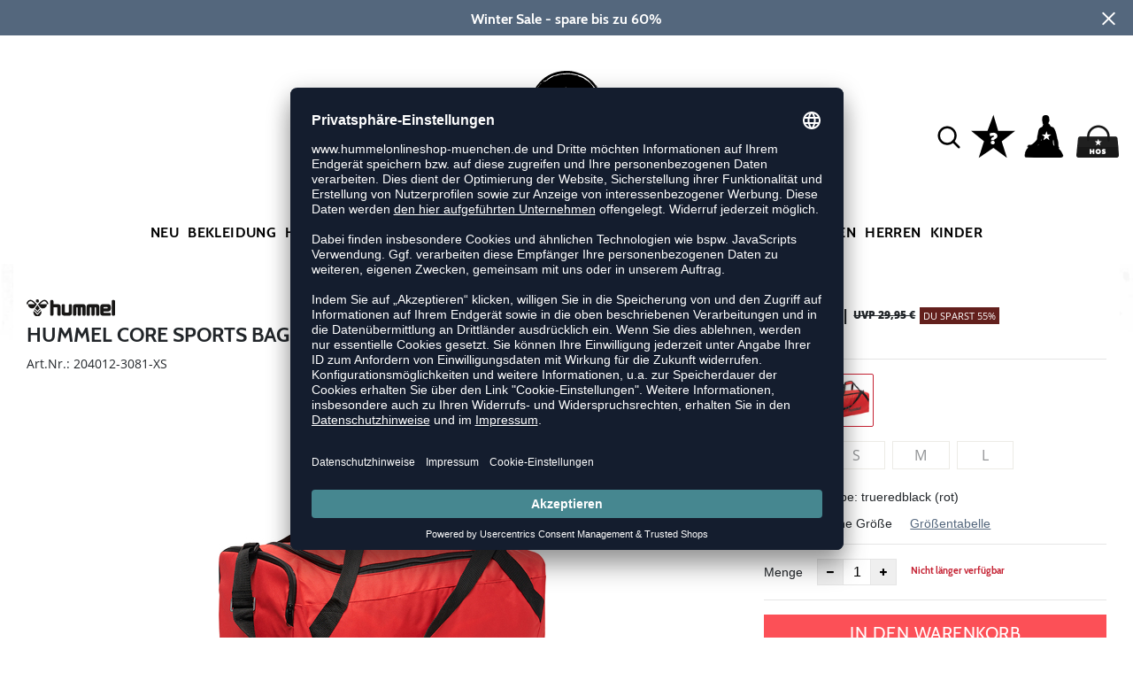

--- FILE ---
content_type: text/html; charset=UTF-8
request_url: https://www.hummelonlineshop-muenchen.de/core-sports-bag-610998.html
body_size: 16325
content:
<!DOCTYPE html>
<html lang="de">
    <head>
        <meta charset="UTF-8" />
        <meta name="csrf-token" id="_meta_csrf-token" content="UWTl4otVhqDEGfqNF1XvKw8VwyX8xSV547HquedX" />
        <meta name="viewport" content="width=device-width,initial-scale=1.0" />
        <title>hummel Core Sports Bag Sporttasche rot - hummelonlineshop-muenchen.de</title>
        <meta name="description" content="hummel CORE SPORTS BAG in rot bei hummelonlineshop-muenchen.de bestellen ✓Rechnungskauf ✓Geld-zurück-Garantie ✓schnelle Lieferung">
                <meta name="facebook-domain-verification" content="32aompknpuuyhqoc4ie91fww2ul5a8" />
        
        <link rel="shortcut icon" href="https://www.hummelonlineshop-muenchen.de/img/hos/favicon/favicon.ico" type="image/x-icon" />
        <link rel="icon" href="https://www.hummelonlineshop-muenchen.de/img/hos/favicon/favicon.ico" type="image/x-icon" />
        <link rel="apple-touch-icon" href="https://www.hummelonlineshop-muenchen.de/img/hos/favicon/apple-touch-icon.png">

        <link href="https://www.hummelonlineshop-muenchen.de/css/bootstrap/bootstrap.min.css" rel="stylesheet" type="text/css" />
        <link href="https://www.hummelonlineshop-muenchen.de/css/font-awesome.min.css" rel="stylesheet" type="text/css" />

        <link href="https://www.hummelonlineshop-muenchen.de/css/hint.css/hint.css" rel="stylesheet" type="text/css" />
        <link href="https://www.hummelonlineshop-muenchen.de/css/app.css?build=56388" rel="stylesheet" type="text/css" />

                    <script type="text/plain" data-usercentrics="BloomReach">
                !function(e,n,t,i,r,o){function s(e){if("number"!=typeof e)return e;var n=new Date;return new Date(n.getTime()+1e3*e)}var a=4e3,c="xnpe_async_hide";function p(e){return e.reduce((function(e,n){return e[n]=function(){e._.push([n.toString(),arguments])},e}),{_:[]})}function m(e,n,t){var i=t.createElement(n);i.src=e;var r=t.getElementsByTagName(n)[0];return r.parentNode.insertBefore(i,r),i}function u(e){return"[object Date]"===Object.prototype.toString.call(e)}o.target=o.target||"https://api.exponea.com",o.file_path=o.file_path||o.target+"/js/exponea.min.js",r[n]=p(["anonymize","initialize","identify","getSegments","update","track","trackLink","trackEnhancedEcommerce","getHtml","showHtml","showBanner","showWebLayer","ping","getAbTest","loadDependency","getRecommendation","reloadWebLayers","_preInitialize","_initializeConfig"]),r[n].notifications=p(["isAvailable","isSubscribed","subscribe","unsubscribe"]),r[n].segments=p(["subscribe"]),r[n]["snippetVersion"]="v2.7.0",function(e,n,t){e[n]["_"+t]={},e[n]["_"+t].nowFn=Date.now,e[n]["_"+t].snippetStartTime=e[n]["_"+t].nowFn()}(r,n,"performance"),function(e,n,t,i,r,o){e[r]={sdk:e[i],sdkObjectName:i,skipExperiments:!!t.new_experiments,sign:t.token+"/"+(o.exec(n.cookie)||["","new"])[1],path:t.target}}(r,e,o,n,i,RegExp("__exponea_etc__"+"=([\\w-]+)")),function(e,n,t){m(e.file_path,n,t)}(o,t,e),function(e,n,t,i,r,o,p){if(e.new_experiments){!0===e.new_experiments&&(e.new_experiments={});var l,f=e.new_experiments.hide_class||c,_=e.new_experiments.timeout||a,g=encodeURIComponent(o.location.href.split("#")[0]);e.cookies&&e.cookies.expires&&("number"==typeof e.cookies.expires||u(e.cookies.expires)?l=s(e.cookies.expires):e.cookies.expires.tracking&&("number"==typeof e.cookies.expires.tracking||u(e.cookies.expires.tracking))&&(l=s(e.cookies.expires.tracking))),l&&l<new Date&&(l=void 0);var d=e.target+"/webxp/"+n+"/"+o[t].sign+"/modifications.min.js?http-referer="+g+"&timeout="+_+"ms"+(l?"&cookie-expires="+Math.floor(l.getTime()/1e3):"");"sync"===e.new_experiments.mode&&o.localStorage.getItem("__exponea__sync_modifications__")?function(e,n,t,i,r){t[r][n]="<"+n+' src="'+e+'"></'+n+">",i.writeln(t[r][n]),i.writeln("<"+n+">!"+r+".init && document.writeln("+r+"."+n+'.replace("/'+n+'/", "/'+n+'-async/").replace("><", " async><"))</'+n+">")}(d,n,o,p,t):function(e,n,t,i,r,o,s,a){o.documentElement.classList.add(e);var c=m(t,i,o);function p(){r[a].init||m(t.replace("/"+i+"/","/"+i+"-async/"),i,o)}function u(){o.documentElement.classList.remove(e)}c.onload=p,c.onerror=p,r.setTimeout(u,n),r[s]._revealPage=u}(f,_,d,n,o,p,r,t)}}(o,t,i,0,n,r,e),function(e,n,t){var i;e[n]._initializeConfig(t),(null===(i=t.experimental)||void 0===i?void 0:i.non_personalized_weblayers)&&e[n]._preInitialize(t),e[n].start=function(i){i&&Object.keys(i).forEach((function(e){return t[e]=i[e]})),e[n].initialize(t)}}(r,n,o)}(document,"exponea","script","webxpClient",window,{
                    target: "https://api.exponea.com",
                    token: "9a7cfe8a-09e3-11ee-9209-c682c61768f6",
            experimental: {
                non_personalized_weblayers: true
            },
            // replace with current customer ID or leave commented out for an anonymous customer
            // customer: window.currentUserId,
            track: {
                visits: true,
            },
        });
        exponea.start();
        console.log('BLOOMREACH started');
            </script>
        
        <!-- BEGIN Usercentrics related code -->
        <link rel="preconnect" href="//app.usercentrics.eu">
        <link rel="preconnect" href="//api.usercentrics.eu">
        <link rel="preload" href="//app.usercentrics.eu/browser-ui/latest/loader.js" as="script">
        <script id="usercentrics-cmp" data-settings-id="_3HCtOz6CBcItU" data-language="de" src="https://app.usercentrics.eu/browser-ui/latest/loader.js" async></script>
        <!-- GOOGLE CONSENT MODE INTEGRATION -->
        <script type="text/javascript">
        window.dataLayer = window.dataLayer || [];function gtag() {dataLayer.push(arguments);}
        gtag("consent", "default", {ad_user_data: "denied",ad_personalization: "denied",ad_storage: "denied",analytics_storage: "denied",wait_for_update: 2000 });
        gtag("set", "ads_data_redaction", true);
        </script>
        <!-- Google Tag Manager -->
        <script>(function(w,d,s,l,i){w[l]=w[l]||[];w[l].push({'gtm.start':
        new Date().getTime(),event:'gtm.js'});var f=d.getElementsByTagName(s)[0],
        j=d.createElement(s),dl=l!='dataLayer'?'&l='+l:'';j.async=true;j.src=
        'https://www.googletagmanager.com/gtm.js?id='+i+dl;f.parentNode.insertBefore(j,f);
        })(window,document,'script','dataLayer','GTM-WXZ2SK');</script>
        <!-- End Google Tag Manager -->
                        
        <meta property="og:title" content="hummel Core Sports Bag Sporttasche rot - hummelonlineshop-muenchen.de">
<meta property="og:description" content="hummel CORE SPORTS BAG in rot bei hummelonlineshop-muenchen.de bestellen ✓Rechnungskauf ✓Geld-zurück-Garantie ✓schnelle Lieferung">

  <meta property="og:type" content="product" />
  <meta property="og:image" content="//cdn.hummelonlineshop-muenchen.de/list/H204012-3081.jpg" />
  <meta property="og:url" content="https://www.hummelonlineshop-muenchen.de/core-sports-bag-610998.html" />
        
                    <link rel="canonical" href="https://www.hummelonlineshop-muenchen.de/core-sports-bag-H204012.html" />
                

        
        <script type="text/javascript">
            var ZsInstant = {
                fbUrl: 'https://www.hummelonlineshop-muenchen.de/img/placeholder.png',
                fbUrlSmall: 'https://www.hummelonlineshop-muenchen.de/img/mini_placeholder.png',
                handleImgFallback: function(imgElmt, small) {
                    var url = small ? ZsInstant.fbUrlSmall : ZsInstant.fbUrl
                    if ( imgElmt.src.indexOf(url) === -1 )
                        imgElmt.src = url;
                },
                onZeyStoresReady: []
            };
        </script>
                        
    </head>
    <body data-url-format="WP"   data-view="ProductDetails">
      <!-- Google Tag Manager (noscript) -->
      <noscript><iframe src="https://www.googletagmanager.com/ns.html?id=GTM-WXZ2SK"
      height="0" width="0" style="display:none;visibility:hidden"></iframe></noscript>
      <!-- End Google Tag Manager (noscript) -->
        <header data-ship-id="HOS" role="banner">
<div id="actionbanner" style="background-color: #54677d" data-id="wintersale">
        <div class="inner">
          <span id="actionbanner_close">
            <svg xmlns="http://www.w3.org/2000/svg" width="15" height="15" viewBox="0 0 15.56 15.56" fill="none" stroke="#fff" stroke-miterlimit="10" stroke-width="2px"><line class="cls-1" x1="0.71" y1="0.71" x2="14.85" y2="14.85"/><line class="cls-1" x1="0.71" y1="14.85" x2="14.85" y2="0.71"/></svg>
          </span>
            <a href="/Sale">Winter Sale - spare bis zu 60%</a>
        </div>
        </div>
      <div class="container">
    <div class="row flex-nowrap justify-content-sm-center justify-content-between align-items-center" id="header-main">
              <div class="col-2 col-sm-4 col-md-4 col-lg-4">
              <div class="headmeta__mobiletoggle" data-toggleMobileNav >
                <button class="cross btn btn-default" role="button" aria-label="Close Menue">
                  <svg xmlns="http://www.w3.org/2000/svg" width="20" height="20" viewBox="0 0 15.56 15.56" fill="none" stroke="#000" stroke-miterlimit="10" stroke-width="2px">
                  <line class="cls-1" x1="0.71" y1="0.71" x2="14.85" y2="14.85"></line>
                  <line class="cls-1" x1="0.71" y1="14.85" x2="14.85" y2="0.71"></line>
                  </svg>
                </button>
                <button class="burger btn btn-default" role="button" aria-label="Open Menue">
                  <svg xmlns="http://www.w3.org/2000/svg" width="30" height="30" viewBox="0 0 20 12"  fill="none" stroke="#000" stroke-miterlimit="10" stroke-width="2px">
                  <line class="cls-1" y1="11" x2="20" y2="11"/></line>
                  <line class="cls-1" y1="6" x2="20" y2="6"/></line>
                  <line class="cls-1" y1="1" x2="20" y2="1"/></line>
                  </svg>
                </button>
              </div>
              </div>
              <div class="col-5 col-sm-4 col-md-4 col-lg-4 text-center"><a class="logo" href="https://www.hummelonlineshop-muenchen.de" title="Zur Startseite">
              <img src="https://www.hummelonlineshop-muenchen.de/img/hos/logo.svg" alt="WPB Logo"/></a>
              </div>
              <div class="col-5 col-sm-4 col-md-4 col-lg-4 d-flex align-items-center justify-content-end">
              <button class="gbl_search_open btn btn-default" type="submit" role="button" aria-label="Suche">
                  <svg xmlns="http://www.w3.org/2000/svg" width="30" height="30" viewBox="0 0 24 24" fill="none" stroke="#000" stroke-width="2" stroke-linecap="round" stroke-linejoin="round"><circle cx="10.5" cy="10.5" r="7.5"></circle><line x1="21" y1="21" x2="15.8" y2="15.8"></line></svg>
              </button>
              <!-- botbrains trigger -->
              <div class="faq" id="openBotbrains">
              <a href="/help" title="Zum Support & FAQ"><img src="https://www.hummelonlineshop-muenchen.de/img/faq.svg" alt="FAQ" class="faq_btn" data-jshover-leave="" data-jshover-click /></a>
              </div>
              <div class="user" data-jshover data-jshover-click>
                  <img src="https://www.hummelonlineshop-muenchen.de/img/user.png" alt="" class="shop-icons" data-jshover-leave="" data-jshover-click />
                                                                <div class="loginpop hovup " data-jshover-leave data-jshover-click>
                          <span class="list__head">  Anmelden</span>
                          <form method="POST" action="https://www.hummelonlineshop-muenchen.de/login" accept-charset="UTF-8"><input name="_token" type="hidden" value="UWTl4otVhqDEGfqNF1XvKw8VwyX8xSV547HquedX"><div class="form-group "><label for="email" class="control-label">E-Mail-Adresse</label><input class="form-control" name="email" type="text" value="" id="email"></div><div class="form-group "><label for="password" class="control-label">Passwort</label><input class="form-control" name="password" type="password" value="" id="password"></div><a class="btn-link" href="https://www.hummelonlineshop-muenchen.de/resetpwd">Passwort vergessen?</a><button  class="btn-block btn btn-primary" type="submit"><i class="fa fa-sign-in " ></i> Anmelden</button></form>
                        <a class="info" href="https://www.hummelonlineshop-muenchen.de/account" title="Noch kein Kunde?">Noch kein Kunde? Bitte hier entlang!</a>
                      </div>
                                      </div> <div class="cart-content">
                  <div data-ajaxid="cartpreview" class="cart display-inline-block" data-jshover data-jshover-click> <div class="text-left">

  <img src="https://www.hummelonlineshop-muenchen.de/img/cart.png" alt="" class="shop-icons hovup__click" data-jshover-leave="" data-jshover-click>
  </div>
</div>
                  </div>
              </div>
            </div>
      <div class="gblsearch-container" id="gblscon">
                      <div class="container" data-gblsearch>
              <div class="gblsearch headmeta__search d-flex">
                <button class="gbl_search_button btn btn-default" type="submit" role="button" aria-label="Suche starten">
                    <svg xmlns="http://www.w3.org/2000/svg" width="30" height="30" viewBox="0 0 24 24" fill="none" stroke="#000" stroke-width="2" stroke-linecap="round" stroke-linejoin="round"><circle cx="10.5" cy="10.5" r="7.5"></circle><line x1="21" y1="21" x2="15.8" y2="15.8"></line></svg>
                </button>
                <input class="gbl_search_box form-control" id="search-input" name="query" role="search" aria-label="Suchbegriff eingeben"/>
                <button class="gbl_search_close btn btn-default" role="button" aria-label="Suche schließen">
                  <svg xmlns="http://www.w3.org/2000/svg" width="20" height="20" viewBox="0 0 15.56 15.56" fill="none" stroke="#000" stroke-miterlimit="10" stroke-width="2px"><line class="cls-1" x1="0.71" y1="0.71" x2="14.85" y2="14.85"/><line class="cls-1" x1="0.71" y1="14.85" x2="14.85" y2="0.71"/></svg>
                </button>
              </div>
                <div style="position: relative">
                  <div class="gblsearch__result">
                  </div>
                </div>
            </div>
                </div>
  </div>
<div class="container">
<nav class="navbar main" role="navigation" aria-label="Navigation Desktop">
    <div class="navmenu navmenu--desktop mx-auto">
      <div class="menu-close">
        <b class="display-inline-block">Menü</b>
        <button type="button" class="close pull-right" ><span aria-hidden="true" data-toggleMobileNav >&times;</span></button>
      </div>
      <ul class="menu menu0"><li class="menu__item menu__item0"><div class="menu__title menu__title0"><a class="menu__link menu__link0" data-cat="New" href="https://www.hummelonlineshop-muenchen.de/New">Neu</a><i class="fa fa-angle-right menu__toggle" aria-hidden="true"></i></div><div class="drop_menu"><div class="d-flex justify-content-between"><div class="col"><ul class="menu menu1"><li class="menu__item menu__item1"><div class="menu__title menu__title1"><span class="menu__link menu__link1">Bekleidung</span><i class="fa fa-angle-right menu__toggle" aria-hidden="true"></i></div><ul class="menu menu2"><li class="menu__item menu__item2"><div class="menu__title menu__title2 menu__title--noChildren"><a class="menu__link menu__link2" data-cat="Kollektionen/Style?new=1" href="https://www.hummelonlineshop-muenchen.de/Kollektionen/Style?new=1">Sport Style</a></div></li><li class="menu__item menu__item2"><div class="menu__title menu__title2 menu__title--noChildren"><a class="menu__link menu__link2" data-cat="Kollektionen/Kids-Style?new=1" href="https://www.hummelonlineshop-muenchen.de/Kollektionen/Kids-Style?new=1">Kids Style</a></div></li><li class="menu__item menu__item2"><div class="menu__title menu__title2 menu__title--noChildren"><a class="menu__link menu__link2" data-cat="Kollektionen/Pulse" href="https://www.hummelonlineshop-muenchen.de/Kollektionen/Pulse">Pulse</a></div></li></ul></li></ul></div><div class="col"><ul class="menu menu1"><li class="menu__item menu__item1"><div class="menu__title menu__title1"><span class="menu__link menu__link1">Kollektionen</span><i class="fa fa-angle-right menu__toggle" aria-hidden="true"></i></div><ul class="menu menu2"><li class="menu__item menu__item2"><div class="menu__title menu__title2 menu__title--noChildren"><a class="menu__link menu__link2" data-cat="Kollektionen/Blaze" href="https://www.hummelonlineshop-muenchen.de/Kollektionen/Blaze">Blaze</a></div></li><li class="menu__item menu__item2"><div class="menu__title menu__title2 menu__title--noChildren"><a class="menu__link menu__link2" data-cat="Kollektionen/Cima" href="https://www.hummelonlineshop-muenchen.de/Kollektionen/Cima">Cima 2.0</a></div></li><li class="menu__item menu__item2"><div class="menu__title menu__title2 menu__title--noChildren"><a class="menu__link menu__link2" data-cat="Kollektionen/Fundamental" href="https://www.hummelonlineshop-muenchen.de/Kollektionen/Fundamental">Fundamental</a></div></li><li class="menu__item menu__item2"><div class="menu__title menu__title2 menu__title--noChildren"><a class="menu__link menu__link2" data-cat="Kollektionen/Go" href="https://www.hummelonlineshop-muenchen.de/Kollektionen/Go">Go 2.0</a></div></li><li class="menu__item menu__item2"><div class="menu__title menu__title2 menu__title--noChildren"><a class="menu__link menu__link2" data-cat="Kollektionen/Lead" href="https://www.hummelonlineshop-muenchen.de/Kollektionen/Lead">Lead 2.0</a></div></li><li class="menu__item menu__item2"><div class="menu__title menu__title2 menu__title--noChildren"><a class="menu__link menu__link2" data-cat="Kollektionen/Legacy" href="https://www.hummelonlineshop-muenchen.de/Kollektionen/Legacy">Legacy</a></div></li><li class="menu__item menu__item2"><div class="menu__title menu__title2 menu__title--noChildren"><a class="menu__link menu__link2" data-cat="Kollektionen/Match" href="https://www.hummelonlineshop-muenchen.de/Kollektionen/Match">Match</a></div></li><li class="menu__item menu__item2"><div class="menu__title menu__title2 menu__title--noChildren"><a class="menu__link menu__link2" data-cat="Kollektionen/Pro-Training" href="https://www.hummelonlineshop-muenchen.de/Kollektionen/Pro-Training">Pro Training</a></div></li><li class="menu__item menu__item2"><div class="menu__title menu__title2 menu__title--noChildren"><a class="menu__link menu__link2" data-cat="Kollektionen/Tukas" href="https://www.hummelonlineshop-muenchen.de/Kollektionen/Tukas">Tukas</a></div></li><li class="menu__item menu__item2"><div class="menu__title menu__title2 menu__title--noChildren"><a class="menu__link menu__link2" data-cat="Kollektionen/hummel-yoga" href="https://www.hummelonlineshop-muenchen.de/Kollektionen/hummel-yoga">Yoga</a></div></li></ul></li></ul></div><div class="col"><ul class="menu menu1"><li class="menu__item menu__item1"><div class="menu__title menu__title1"><span class="menu__link menu__link1">Schuhe</span><i class="fa fa-angle-right menu__toggle" aria-hidden="true"></i></div><ul class="menu menu2"><li class="menu__item menu__item2"><div class="menu__title menu__title2 menu__title--noChildren"><a class="menu__link menu__link2" data-cat="New/Handballschuhe" href="https://www.hummelonlineshop-muenchen.de/New/Handballschuhe">Handballschuhe</a></div></li><li class="menu__item menu__item2"><div class="menu__title menu__title2 menu__title--noChildren"><a class="menu__link menu__link2" data-cat="New/Sneaker" href="https://www.hummelonlineshop-muenchen.de/New/Sneaker">Sneaker</a></div></li><li class="menu__item menu__item2"><div class="menu__title menu__title2 menu__title--noChildren"><a class="menu__link menu__link2" data-cat="New/Sneaker/kinder" href="https://www.hummelonlineshop-muenchen.de/New/Sneaker/kinder">Sneaker Kids</a></div></li></ul></li></ul></div></div><!--{{--neu--}}--></div></li><li class="menu__item menu__item0"><div class="menu__title menu__title0"><a class="menu__link menu__link0" data-cat="Sportbekleidung" href="https://www.hummelonlineshop-muenchen.de/Sportbekleidung">Bekleidung</a><i class="fa fa-angle-right menu__toggle" aria-hidden="true"></i></div><div class="drop_menu"><div class="d-flex justify-content-between"><div class="col"><ul class="menu menu1"><li class="menu__item menu__item1"><div class="menu__title menu__title1"><a class="menu__link menu__link1" data-cat="Sportbekleidung/Trikots" href="https://www.hummelonlineshop-muenchen.de/Sportbekleidung/Trikots">Trikots</a><i class="fa fa-angle-right menu__toggle" aria-hidden="true"></i></div><ul class="menu menu2"><li class="menu__item menu__item2"><div class="menu__title menu__title2 menu__title--noChildren"><a class="menu__link menu__link2" data-cat="Sportbekleidung/Trikots" href="https://www.hummelonlineshop-muenchen.de/Sportbekleidung/Trikots/damen">Damen</a></div></li><li class="menu__item menu__item2"><div class="menu__title menu__title2 menu__title--noChildren"><a class="menu__link menu__link2" data-cat="Sportbekleidung/Trikots" href="https://www.hummelonlineshop-muenchen.de/Sportbekleidung/Trikots/herren">Herren</a></div></li><li class="menu__item menu__item2"><div class="menu__title menu__title2 menu__title--noChildren"><a class="menu__link menu__link2" data-cat="Sportbekleidung/Trikots" href="https://www.hummelonlineshop-muenchen.de/Sportbekleidung/Trikots/kinder">Kinder</a></div></li><li class="menu__item menu__item2"><div class="menu__title menu__title2 menu__title--noChildren"><a class="menu__link menu__link2" data-cat="Kollektionen/Sublimation" href="https://www.hummelonlineshop-muenchen.de/Kollektionen/Sublimation">Sublimiert</a></div></li></ul></li><li class="menu__item menu__item1"><div class="menu__title menu__title1"><a class="menu__link menu__link1" data-cat="Sportbekleidung/Shorts" href="https://www.hummelonlineshop-muenchen.de/Sportbekleidung/Shorts">Shorts</a><i class="fa fa-angle-right menu__toggle" aria-hidden="true"></i></div><ul class="menu menu2"><li class="menu__item menu__item2"><div class="menu__title menu__title2 menu__title--noChildren"><a class="menu__link menu__link2" data-cat="Sportbekleidung/Shorts" href="https://www.hummelonlineshop-muenchen.de/Sportbekleidung/Shorts/damen">Damen</a></div></li><li class="menu__item menu__item2"><div class="menu__title menu__title2 menu__title--noChildren"><a class="menu__link menu__link2" data-cat="Sportbekleidung/Shorts" href="https://www.hummelonlineshop-muenchen.de/Sportbekleidung/Shorts/herren">Herren</a></div></li><li class="menu__item menu__item2"><div class="menu__title menu__title2 menu__title--noChildren"><a class="menu__link menu__link2" data-cat="Sportbekleidung/Shorts" href="https://www.hummelonlineshop-muenchen.de/Sportbekleidung/Shorts/kinder">Kinder</a></div></li></ul></li></ul></div><div class="col"><ul class="menu menu1"><li class="menu__item menu__item1"><div class="menu__title menu__title1 menu__title--noChildren"><a class="menu__link menu__link1" data-cat="Sportbekleidung/Shirts" href="https://www.hummelonlineshop-muenchen.de/Sportbekleidung/Shirts">Shirts</a></div></li><li class="menu__item menu__item1"><div class="menu__title menu__title1 menu__title--noChildren"><a class="menu__link menu__link1" data-cat="Sportbekleidung/Tank-Tops" href="https://www.hummelonlineshop-muenchen.de/Sportbekleidung/Tank-Tops">Tank-Tops</a></div></li><li class="menu__item menu__item1"><div class="menu__title menu__title1 menu__title--noChildren"><a class="menu__link menu__link1" data-cat="Sportbekleidung/Sweats-Hoodies" href="https://www.hummelonlineshop-muenchen.de/Sportbekleidung/Sweats-Hoodies">Sweats/Hoodies</a></div></li><li class="menu__item menu__item1"><div class="menu__title menu__title1 menu__title--noChildren"><a class="menu__link menu__link1" data-cat="Sportbekleidung/Anzüge" href="https://www.hummelonlineshop-muenchen.de/Sportbekleidung/Anz%C3%BCge">Trainingsanzüge</a></div></li><li class="menu__item menu__item1"><div class="menu__title menu__title1 menu__title--noChildren"><a class="menu__link menu__link1" data-cat="Sportbekleidung/Hosen" href="https://www.hummelonlineshop-muenchen.de/Sportbekleidung/Hosen">Hosen</a></div></li><li class="menu__item menu__item1"><div class="menu__title menu__title1 menu__title--noChildren"><a class="menu__link menu__link1" data-cat="Sportbekleidung/Leggings" href="https://www.hummelonlineshop-muenchen.de/Sportbekleidung/Leggings">Tights</a></div></li><li class="menu__item menu__item1"><div class="menu__title menu__title1 menu__title--noChildren"><a class="menu__link menu__link1" data-cat="Sportbekleidung/Jacken" href="https://www.hummelonlineshop-muenchen.de/Sportbekleidung/Jacken">Outdoor Jacken</a></div></li><li class="menu__item menu__item1"><div class="menu__title menu__title1 menu__title--noChildren"><a class="menu__link menu__link1" data-cat="Sportbekleidung/Socken" href="https://www.hummelonlineshop-muenchen.de/Sportbekleidung/Socken">Socken</a></div></li><li class="menu__item menu__item1"><div class="menu__title menu__title1 menu__title--noChildren"><a class="menu__link menu__link1" data-cat="Sportbekleidung/Unterwäsche" href="https://www.hummelonlineshop-muenchen.de/Sportbekleidung/Unterw%C3%A4sche">Unterwäsche</a></div></li></ul></div><div class="col"><ul class="menu menu1"><li class="menu__item menu__item1"><div class="menu__title menu__title1"><a class="menu__link menu__link1" data-cat="Sportbekleidung/Funktionswäsche" href="https://www.hummelonlineshop-muenchen.de/Sportbekleidung/Funktionsw%C3%A4sche">Funktionskleidung</a><i class="fa fa-angle-right menu__toggle" aria-hidden="true"></i></div><ul class="menu menu2"><li class="menu__item menu__item2"><div class="menu__title menu__title2 menu__title--noChildren"><a class="menu__link menu__link2" data-cat="Kollektionen/First-Seamless" href="https://www.hummelonlineshop-muenchen.de/Kollektionen/First-Seamless">First Seamless</a></div></li><li class="menu__item menu__item2"><div class="menu__title menu__title2 menu__title--noChildren"><a class="menu__link menu__link2" data-cat="Kollektionen/First-Performance" href="https://www.hummelonlineshop-muenchen.de/Kollektionen/First-Performance">First Performance</a></div></li></ul></li><li class="menu__item menu__item1"><div class="menu__title menu__title1"><a class="menu__link menu__link1" data-cat="Sportbekleidung/Laufbekleidung" href="https://www.hummelonlineshop-muenchen.de/Sportbekleidung/Laufbekleidung">Running</a><i class="fa fa-angle-right menu__toggle" aria-hidden="true"></i></div><ul class="menu menu2"><li class="menu__item menu__item2"><div class="menu__title menu__title2 menu__title--noChildren"><a class="menu__link menu__link2" data-cat="Newline" href="https://www.hummelonlineshop-muenchen.de/Newline">Newline</a></div></li><li class="menu__item menu__item2"><div class="menu__title menu__title2 menu__title--noChildren"><a class="menu__link menu__link2" data-cat="Sportbekleidung/Laufbekleidung/Shirts" href="https://www.hummelonlineshop-muenchen.de/Sportbekleidung/Laufbekleidung/Shirts">Laufshirts</a></div></li><li class="menu__item menu__item2"><div class="menu__title menu__title2 menu__title--noChildren"><a class="menu__link menu__link2" data-cat="Sportbekleidung/Laufbekleidung/Hosen" href="https://www.hummelonlineshop-muenchen.de/Sportbekleidung/Laufbekleidung/Hosen">Laufhosen</a></div></li><li class="menu__item menu__item2"><div class="menu__title menu__title2 menu__title--noChildren"><a class="menu__link menu__link2" data-cat="Sportbekleidung/Laufbekleidung/Jacken" href="https://www.hummelonlineshop-muenchen.de/Sportbekleidung/Laufbekleidung/Jacken">Laufjacken</a></div></li></ul></li></ul></div><div class="col"><ul class="menu menu1"><li class="menu__item menu__item1"><div class="menu__title menu__title1"><span class="menu__link menu__link1">Sportarten</span><i class="fa fa-angle-right menu__toggle" aria-hidden="true"></i></div><ul class="menu menu2"><li class="menu__item menu__item2"><div class="menu__title menu__title2 menu__title--noChildren"><a class="menu__link menu__link2" data-cat="Sportbekleidung/Basketball" href="https://www.hummelonlineshop-muenchen.de/Sportbekleidung/Basketball">Basketball</a></div></li><li class="menu__item menu__item2"><div class="menu__title menu__title2 menu__title--noChildren"><a class="menu__link menu__link2" data-cat="Kollektionen/Biking"  data-brand="Newline" href="https://www.hummelonlineshop-muenchen.de/Newline/Kollektionen/Biking">Biking</a></div></li><li class="menu__item menu__item2"><div class="menu__title menu__title2 menu__title--noChildren"><a class="menu__link menu__link2" data-cat="Sportbekleidung/Fitness-Training" href="https://www.hummelonlineshop-muenchen.de/Sportbekleidung/Fitness-Training">Fitness</a></div></li><li class="menu__item menu__item2"><div class="menu__title menu__title2 menu__title--noChildren"><a class="menu__link menu__link2" data-cat="Sportbekleidung/Schiedsrichter" href="https://www.hummelonlineshop-muenchen.de/Sportbekleidung/Schiedsrichter">Schiedsrichter</a></div></li><li class="menu__item menu__item2"><div class="menu__title menu__title2 menu__title--noChildren"><a class="menu__link menu__link2" data-cat="Sportbekleidung/Torwart" href="https://www.hummelonlineshop-muenchen.de/Sportbekleidung/Torwart">Torwart</a></div></li><li class="menu__item menu__item2"><div class="menu__title menu__title2 menu__title--noChildren"><a class="menu__link menu__link2" data-cat="Sportbekleidung/Volleyball" href="https://www.hummelonlineshop-muenchen.de/Sportbekleidung/Volleyball">Volleyball</a></div></li><li class="menu__item menu__item2"><div class="menu__title menu__title2 menu__title--noChildren"><a class="menu__link menu__link2" data-cat="Sportbekleidung/Yoga" href="https://www.hummelonlineshop-muenchen.de/Sportbekleidung/Yoga">Yoga</a></div></li></ul></li></ul></div><div class="col"><ul class="menu menu1"><li class="menu__item menu__item1"><div class="menu__title menu__title1"><span class="menu__link menu__link1">Fanshops</span><i class="fa fa-angle-right menu__toggle" aria-hidden="true"></i></div><ul class="menu menu2"><li class="menu__item menu__item2"><div class="menu__title menu__title2 menu__title--noChildren"><a class="menu__link menu__link2" data-cat="Kollektionen/1-FC-Köln" href="https://www.hummelonlineshop-muenchen.de/Kollektionen/1-FC-K%C3%B6ln">1. FC Köln</a></div></li><li class="menu__item menu__item2"><div class="menu__title menu__title2 menu__title--noChildren"><a class="menu__link menu__link2" data-cat="Kollektionen/DBU" href="https://www.hummelonlineshop-muenchen.de/Kollektionen/DBU">DBU</a></div></li><li class="menu__item menu__item2"><div class="menu__title menu__title2 menu__title--noChildren"><a class="menu__link menu__link2" data-cat="Kollektionen/LP10" href="https://www.hummelonlineshop-muenchen.de/Kollektionen/LP10">LP10</a></div></li><li class="menu__item menu__item2"><div class="menu__title menu__title2 menu__title--noChildren"><a class="menu__link menu__link2" data-cat="Kollektionen/Sc-Magdeburg" href="https://www.hummelonlineshop-muenchen.de/Kollektionen/Sc-Magdeburg">SC Magdeburg</a></div></li><li class="menu__item menu__item2"><div class="menu__title menu__title2 menu__title--noChildren"><a class="menu__link menu__link2" data-cat="Kollektionen/Flensburg" href="https://www.hummelonlineshop-muenchen.de/Kollektionen/Flensburg">SG Flensburg-Handewitt</a></div></li><li class="menu__item menu__item2"><div class="menu__title menu__title2 menu__title--noChildren"><a class="menu__link menu__link2" data-cat="Kollektionen/Werder-Bremen" href="https://www.hummelonlineshop-muenchen.de/Kollektionen/Werder-Bremen">SV Werder Bremen</a></div></li></ul></li></ul></div><div class="col"><ul class="menu menu1"><li class="menu__item menu__item1"><div class="menu__title menu__title1"><span class="menu__link menu__link1">Kollektionen</span><i class="fa fa-angle-right menu__toggle" aria-hidden="true"></i></div><ul class="menu menu2"><li class="menu__item menu__item2"><div class="menu__title menu__title2 menu__title--noChildren"><a class="menu__link menu__link2" data-cat="Kollektionen/Active" href="https://www.hummelonlineshop-muenchen.de/Kollektionen/Active">Active</a></div></li><li class="menu__item menu__item2"><div class="menu__title menu__title2 menu__title--noChildren"><a class="menu__link menu__link2" data-cat="Kollektionen/Authentic" href="https://www.hummelonlineshop-muenchen.de/Kollektionen/Authentic">Authentic</a></div></li><li class="menu__item menu__item2"><div class="menu__title menu__title2 menu__title--noChildren"><a class="menu__link menu__link2" data-cat="Kollektionen/Blaze" href="https://www.hummelonlineshop-muenchen.de/Kollektionen/Blaze">Blaze</a></div></li><li class="menu__item menu__item2"><div class="menu__title menu__title2 menu__title--noChildren"><a class="menu__link menu__link2" data-cat="Kollektionen/Cima" href="https://www.hummelonlineshop-muenchen.de/Kollektionen/Cima">Cima</a></div></li><li class="menu__item menu__item2"><div class="menu__title menu__title2 menu__title--noChildren"><a class="menu__link menu__link2" data-cat="Kollektionen/Core" href="https://www.hummelonlineshop-muenchen.de/Kollektionen/Core">Core XK</a></div></li><li class="menu__item menu__item2"><div class="menu__title menu__title2 menu__title--noChildren"><a class="menu__link menu__link2" data-cat="Kollektionen/Core-Volley" href="https://www.hummelonlineshop-muenchen.de/Kollektionen/Core-Volley">Core Volley</a></div></li><li class="menu__item menu__item2"><div class="menu__title menu__title2 menu__title--noChildren"><a class="menu__link menu__link2" data-cat="Kollektionen/Essential" href="https://www.hummelonlineshop-muenchen.de/Kollektionen/Essential">Essential</a></div></li><li class="menu__item menu__item2"><div class="menu__title menu__title2 menu__title--noChildren"><a class="menu__link menu__link2" data-cat="Kollektionen/First" href="https://www.hummelonlineshop-muenchen.de/Kollektionen/First">First Baselayer</a></div></li><li class="menu__item menu__item2"><div class="menu__title menu__title2 menu__title--noChildren"><a class="menu__link menu__link2" data-cat="Kollektionen/Fundamental" href="https://www.hummelonlineshop-muenchen.de/Kollektionen/Fundamental">Fundamental</a></div></li><li class="menu__item menu__item2"><div class="menu__title menu__title2 menu__title--noChildren"><a class="menu__link menu__link2" data-cat="Kollektionen/Go" href="https://www.hummelonlineshop-muenchen.de/Kollektionen/Go">Go Cotton</a></div></li><li class="menu__item menu__item2"><div class="menu__title menu__title2 menu__title--noChildren"><a class="menu__link menu__link2" data-cat="Kollektionen/Lead" href="https://www.hummelonlineshop-muenchen.de/Kollektionen/Lead">Lead</a></div></li><li class="menu__item menu__item2"><div class="menu__title menu__title2 menu__title--noChildren"><a class="menu__link menu__link2" data-cat="Kollektionen/Legacy" href="https://www.hummelonlineshop-muenchen.de/Kollektionen/Legacy">Legacy</a></div></li><li class="menu__item menu__item2"><div class="menu__title menu__title2 menu__title--noChildren"><a class="menu__link menu__link2" data-cat="Kollektionen/Logo" href="https://www.hummelonlineshop-muenchen.de/Kollektionen/Logo">Logo</a></div></li><li class="menu__item menu__item2"><div class="menu__title menu__title2 menu__title--noChildren"><a class="menu__link menu__link2" data-cat="Kollektionen/Match" href="https://www.hummelonlineshop-muenchen.de/Kollektionen/Match">Match</a></div></li><li class="menu__item menu__item2"><div class="menu__title menu__title2 menu__title--noChildren"><a class="menu__link menu__link2" data-cat="Kollektionen/Move" href="https://www.hummelonlineshop-muenchen.de/Kollektionen/Move">Move</a></div></li><li class="menu__item menu__item2"><div class="menu__title menu__title2 menu__title--noChildren"><a class="menu__link menu__link2" data-cat="Kollektionen/Move-Grid" href="https://www.hummelonlineshop-muenchen.de/Kollektionen/Move-Grid">Move Grid</a></div></li><li class="menu__item menu__item2"><div class="menu__title menu__title2 menu__title--noChildren"><a class="menu__link menu__link2" data-cat="Kollektionen/Promo" href="https://www.hummelonlineshop-muenchen.de/Kollektionen/Promo">Promo</a></div></li><li class="menu__item menu__item2"><div class="menu__title menu__title2 menu__title--noChildren"><a class="menu__link menu__link2" data-cat="Kollektionen/Pro-Training" href="https://www.hummelonlineshop-muenchen.de/Kollektionen/Pro-Training">Pro Training</a></div></li><li class="menu__item menu__item2"><div class="menu__title menu__title2 menu__title--noChildren"><a class="menu__link menu__link2" data-cat="Kollektionen/Pulse" href="https://www.hummelonlineshop-muenchen.de/Kollektionen/Pulse">Pulse</a></div></li><li class="menu__item menu__item2"><div class="menu__title menu__title2 menu__title--noChildren"><a class="menu__link menu__link2" data-cat="Kollektionen/Red" href="https://www.hummelonlineshop-muenchen.de/Kollektionen/Red">Red</a></div></li><li class="menu__item menu__item2"><div class="menu__title menu__title2 menu__title--noChildren"><a class="menu__link menu__link2" data-cat="Kollektionen/Referee-Chevron" href="https://www.hummelonlineshop-muenchen.de/Kollektionen/Referee-Chevron">Referee Chevron</a></div></li><li class="menu__item menu__item2"><div class="menu__title menu__title2 menu__title--noChildren"><a class="menu__link menu__link2" data-cat="Kollektionen/Staltic" href="https://www.hummelonlineshop-muenchen.de/Kollektionen/Staltic">Staltic</a></div></li><li class="menu__item menu__item2"><div class="menu__title menu__title2 menu__title--noChildren"><a class="menu__link menu__link2" data-cat="Kollektionen/Travel" href="https://www.hummelonlineshop-muenchen.de/Kollektionen/Travel">Travel</a></div></li><li class="menu__item menu__item2"><div class="menu__title menu__title2 menu__title--noChildren"><a class="menu__link menu__link2" data-cat="Kollektionen/Tukas" href="https://www.hummelonlineshop-muenchen.de/Kollektionen/Tukas">Tukas</a></div></li></ul></li></ul></div></div><!--{{--bekleidung--}}--></div></li><li class="menu__item menu__item0"><div class="menu__title menu__title0"><a class="menu__link menu__link0" data-cat="Sportschuhe/Handballschuhe" href="https://www.hummelonlineshop-muenchen.de/Sportschuhe/Handballschuhe">Handballschuhe</a><i class="fa fa-angle-right menu__toggle" aria-hidden="true"></i></div><div class="drop_menu"><div class="d-flex justify-content-between"><div class="col"><ul class="menu menu1"><li class="menu__item menu__item1"><div class="menu__title menu__title1"><a class="menu__link menu__link1" data-cat="Sportschuhe/Handballschuhe" href="https://www.hummelonlineshop-muenchen.de/Sportschuhe/Handballschuhe">Handballschuhe</a><i class="fa fa-angle-right menu__toggle" aria-hidden="true"></i></div><ul class="menu menu2"><li class="menu__item menu__item2"><div class="menu__title menu__title2 menu__title--noChildren"><a class="menu__link menu__link2" data-cat="Sportschuhe/Handballschuhe" href="https://www.hummelonlineshop-muenchen.de/Sportschuhe/Handballschuhe/damen">Damen</a></div></li><li class="menu__item menu__item2"><div class="menu__title menu__title2 menu__title--noChildren"><a class="menu__link menu__link2" data-cat="Sportschuhe/Handballschuhe" href="https://www.hummelonlineshop-muenchen.de/Sportschuhe/Handballschuhe/herren">Herren</a></div></li><li class="menu__item menu__item2"><div class="menu__title menu__title2 menu__title--noChildren"><a class="menu__link menu__link2" data-cat="Sportschuhe/Handballschuhe" href="https://www.hummelonlineshop-muenchen.de/Sportschuhe/Handballschuhe/kinder">Kinder</a></div></li></ul></li></ul></div><div class="col"><ul class="menu menu1"><li class="menu__item menu__item1"><div class="menu__title menu__title1"><span class="menu__link menu__link1">Position</span><i class="fa fa-angle-right menu__toggle" aria-hidden="true"></i></div><ul class="menu menu2"><li class="menu__item menu__item2"><div class="menu__title menu__title2 menu__title--noChildren"><a class="menu__link menu__link2" data-cat="Sportschuhe/Handballschuhe-Aussenspieler" href="https://www.hummelonlineshop-muenchen.de/Sportschuhe/Handballschuhe-Aussenspieler">Außenspieler</a></div></li><li class="menu__item menu__item2"><div class="menu__title menu__title2 menu__title--noChildren"><a class="menu__link menu__link2" data-cat="Sportschuhe/Handballschuhe-Rueckraum-Rechts-Links" href="https://www.hummelonlineshop-muenchen.de/Sportschuhe/Handballschuhe-Rueckraum-Rechts-Links">Halbangreifer</a></div></li><li class="menu__item menu__item2"><div class="menu__title menu__title2 menu__title--noChildren"><a class="menu__link menu__link2" data-cat="Sportschuhe/Handballschuhe-Rueckraum-Mitte" href="https://www.hummelonlineshop-muenchen.de/Sportschuhe/Handballschuhe-Rueckraum-Mitte">Rückraum Mitte</a></div></li><li class="menu__item menu__item2"><div class="menu__title menu__title2 menu__title--noChildren"><a class="menu__link menu__link2" data-cat="Sportschuhe/Handballschuhe-Kreislaeufer" href="https://www.hummelonlineshop-muenchen.de/Sportschuhe/Handballschuhe-Kreislaeufer">Kreisspieler</a></div></li><li class="menu__item menu__item2"><div class="menu__title menu__title2 menu__title--noChildren"><a class="menu__link menu__link2" data-cat="Sportschuhe/Handballschuhe-Torwart" href="https://www.hummelonlineshop-muenchen.de/Sportschuhe/Handballschuhe-Torwart">Torwart</a></div></li></ul></li></ul></div><div class="col"><ul class="menu menu1"><li class="menu__item menu__item1"><div class="menu__title menu__title1"><span class="menu__link menu__link1">Performance</span><i class="fa fa-angle-right menu__toggle" aria-hidden="true"></i></div><ul class="menu menu2"><li class="menu__item menu__item2"><div class="menu__title menu__title2 menu__title--noChildren"><a class="menu__link menu__link2" data-cat="Sportschuhe/Handballschuhe-Stabil" href="https://www.hummelonlineshop-muenchen.de/Sportschuhe/Handballschuhe-Stabil">Stabil</a></div></li><li class="menu__item menu__item2"><div class="menu__title menu__title2 menu__title--noChildren"><a class="menu__link menu__link2" data-cat="Sportschuhe/Handballschuhe-Speed" href="https://www.hummelonlineshop-muenchen.de/Sportschuhe/Handballschuhe-Speed">Speed</a></div></li></ul></li><li class="menu__item menu__item1"><div class="menu__title menu__title1"><span class="menu__link menu__link1">Schuhhöhe</span><i class="fa fa-angle-right menu__toggle" aria-hidden="true"></i></div><ul class="menu menu2"><li class="menu__item menu__item2"><div class="menu__title menu__title2 menu__title--noChildren"><a class="menu__link menu__link2" data-cat="Sportschuhe/Handballschuhe-Lowcut" href="https://www.hummelonlineshop-muenchen.de/Sportschuhe/Handballschuhe-Lowcut">Lowcut</a></div></li><li class="menu__item menu__item2"><div class="menu__title menu__title2 menu__title--noChildren"><a class="menu__link menu__link2" data-cat="Sportschuhe/Handballschuhe-Midcut" href="https://www.hummelonlineshop-muenchen.de/Sportschuhe/Handballschuhe-Midcut">Midcut</a></div></li></ul></li></ul></div><div class="col"><ul class="menu menu1"><li class="menu__item menu__item1"><div class="menu__title menu__title1"><span class="menu__link menu__link1">Weitere Sportschuhe</span><i class="fa fa-angle-right menu__toggle" aria-hidden="true"></i></div><ul class="menu menu2"><li class="menu__item menu__item2"><div class="menu__title menu__title2 menu__title--noChildren"><a class="menu__link menu__link2" data-cat="Sportschuhe/Fitnessschuhe" href="https://www.hummelonlineshop-muenchen.de/Sportschuhe/Fitnessschuhe">Fitnessschuhe</a></div></li><li class="menu__item menu__item2"><div class="menu__title menu__title2 menu__title--noChildren"><a class="menu__link menu__link2" data-cat="Sportschuhe/Fußballschuhe" href="https://www.hummelonlineshop-muenchen.de/Sportschuhe/Fu%C3%9Fballschuhe">Fußballschuhe</a></div></li><li class="menu__item menu__item2"><div class="menu__title menu__title2 menu__title--noChildren"><a class="menu__link menu__link2" data-cat="Sportschuhe/Volleyballschuhe" href="https://www.hummelonlineshop-muenchen.de/Sportschuhe/Volleyballschuhe">Volleyballschuhe</a></div></li><li class="menu__item menu__item2"><div class="menu__title menu__title2 menu__title--noChildren"><a class="menu__link menu__link2" data-cat="Sportschuhe/Badeschuhe" href="https://www.hummelonlineshop-muenchen.de/Sportschuhe/Badeschuhe">Badeschuhe</a></div></li></ul></li></ul></div><div class="col"><ul class="menu menu1"><li class="menu__item menu__item1"><div class="menu__title menu__title1"><span class="menu__link menu__link1">Kollektionen</span><i class="fa fa-angle-right menu__toggle" aria-hidden="true"></i></div><ul class="menu menu2"><li class="menu__item menu__item2"><div class="menu__title menu__title2 menu__title--noChildren"><a class="menu__link menu__link2" data-cat="Kollektionen/Aero-Team" href="https://www.hummelonlineshop-muenchen.de/Kollektionen/Aero-Team">Aero Team</a></div></li><li class="menu__item menu__item2"><div class="menu__title menu__title2 menu__title--noChildren"><a class="menu__link menu__link2" data-cat="Kollektionen/Algiz" href="https://www.hummelonlineshop-muenchen.de/Kollektionen/Algiz">Algiz</a></div></li><li class="menu__item menu__item2"><div class="menu__title menu__title2 menu__title--noChildren"><a class="menu__link menu__link2" data-cat="Kollektionen/Dagaz" href="https://www.hummelonlineshop-muenchen.de/Kollektionen/Dagaz">Dagaz</a></div></li><li class="menu__item menu__item2"><div class="menu__title menu__title2 menu__title--noChildren"><a class="menu__link menu__link2" data-cat="Kollektionen/Court" href="https://www.hummelonlineshop-muenchen.de/Kollektionen/Court">Court</a></div></li><li class="menu__item menu__item2"><div class="menu__title menu__title2 menu__title--noChildren"><a class="menu__link menu__link2" data-cat="Kollektionen/Icon-No23" href="https://www.hummelonlineshop-muenchen.de/Kollektionen/Icon-No23">Icon NO23</a></div></li><li class="menu__item menu__item2"><div class="menu__title menu__title2 menu__title--noChildren"><a class="menu__link menu__link2" data-cat="Kollektionen/Inventus" href="https://www.hummelonlineshop-muenchen.de/Kollektionen/Inventus">Inventus</a></div></li><li class="menu__item menu__item2"><div class="menu__title menu__title2 menu__title--noChildren"><a class="menu__link menu__link2" data-cat="Kollektionen/Liga" href="https://www.hummelonlineshop-muenchen.de/Kollektionen/Liga">Liga GK</a></div></li><li class="menu__item menu__item2"><div class="menu__title menu__title2 menu__title--noChildren"><a class="menu__link menu__link2" data-cat="Kollektionen/Root" href="https://www.hummelonlineshop-muenchen.de/Kollektionen/Root">Root</a></div></li><li class="menu__item menu__item2"><div class="menu__title menu__title2 menu__title--noChildren"><a class="menu__link menu__link2" data-cat="Kollektionen/Teiwaz" href="https://www.hummelonlineshop-muenchen.de/Kollektionen/Teiwaz">Teiwaz</a></div></li><li class="menu__item menu__item2"><div class="menu__title menu__title2 menu__title--noChildren"><a class="menu__link menu__link2" data-cat="Kollektionen/Uruz" href="https://www.hummelonlineshop-muenchen.de/Kollektionen/Uruz">Uruz</a></div></li></ul></li></ul></div></div><!--{{--handballschuhe--}}--></div></li><li class="menu__item menu__item0"><div class="menu__title menu__title0"><a class="menu__link menu__link0" data-cat="Accessoires" href="https://www.hummelonlineshop-muenchen.de/Accessoires">Accessoires</a><i class="fa fa-angle-right menu__toggle" aria-hidden="true"></i></div><div class="drop_menu"><div class="d-flex justify-content-between"><div class="col"><ul class="menu menu1"><li class="menu__item menu__item1"><div class="menu__title menu__title1"><a class="menu__link menu__link1" data-cat="Accessoires/Handbälle" href="https://www.hummelonlineshop-muenchen.de/Accessoires/Handb%C3%A4lle">Bälle</a><i class="fa fa-angle-right menu__toggle" aria-hidden="true"></i></div><ul class="menu menu2"><li class="menu__item menu__item2"><div class="menu__title menu__title2 menu__title--noChildren"><a class="menu__link menu__link2" data-cat="Accessoires/Handbälle" href="https://www.hummelonlineshop-muenchen.de/Accessoires/Handb%C3%A4lle">Handbälle</a></div></li><li class="menu__item menu__item2"><div class="menu__title menu__title2 menu__title--noChildren"><a class="menu__link menu__link2" data-cat="Accessoires/Fußbälle" href="https://www.hummelonlineshop-muenchen.de/Accessoires/Fu%C3%9Fb%C3%A4lle">Fußbälle</a></div></li><li class="menu__item menu__item2"><div class="menu__title menu__title2 menu__title--noChildren"><a class="menu__link menu__link2" data-cat="Accessoires/Ballzubehör-Harze" href="https://www.hummelonlineshop-muenchen.de/Accessoires/Ballzubeh%C3%B6r-Harze">Ballzubehör & Harze</a></div></li></ul></li><li class="menu__item menu__item1"><div class="menu__title menu__title1"><span class="menu__link menu__link1">Ballgrößen</span><i class="fa fa-angle-right menu__toggle" aria-hidden="true"></i></div><ul class="menu menu2"><li class="menu__item menu__item2"><div class="menu__title menu__title2 menu__title--noChildren"><a class="menu__link menu__link2" data-cat="Accessoires/Handbälle/Grösse-0" href="https://www.hummelonlineshop-muenchen.de/Accessoires/Handb%C3%A4lle/Gr%C3%B6sse-0">Größe 0</a></div></li><li class="menu__item menu__item2"><div class="menu__title menu__title2 menu__title--noChildren"><a class="menu__link menu__link2" data-cat="Accessoires/Handbälle/Grösse-1" href="https://www.hummelonlineshop-muenchen.de/Accessoires/Handb%C3%A4lle/Gr%C3%B6sse-1">Größe 1</a></div></li><li class="menu__item menu__item2"><div class="menu__title menu__title2 menu__title--noChildren"><a class="menu__link menu__link2" data-cat="Accessoires/Handbälle/Grösse-2" href="https://www.hummelonlineshop-muenchen.de/Accessoires/Handb%C3%A4lle/Gr%C3%B6sse-2">Größe 2</a></div></li><li class="menu__item menu__item2"><div class="menu__title menu__title2 menu__title--noChildren"><a class="menu__link menu__link2" data-cat="Accessoires/Handbälle/Grösse-3" href="https://www.hummelonlineshop-muenchen.de/Accessoires/Handb%C3%A4lle/Gr%C3%B6sse-3">Größe 3</a></div></li></ul></li></ul></div><div class="col"><ul class="menu menu1"><li class="menu__item menu__item1"><div class="menu__title menu__title1"><a class="menu__link menu__link1" data-cat="Accessoires/Taschen" href="https://www.hummelonlineshop-muenchen.de/Accessoires/Taschen">Taschen</a><i class="fa fa-angle-right menu__toggle" aria-hidden="true"></i></div><ul class="menu menu2"><li class="menu__item menu__item2"><div class="menu__title menu__title2 menu__title--noChildren"><a class="menu__link menu__link2" data-cat="Accessoires/Taschen/Sporttaschen" href="https://www.hummelonlineshop-muenchen.de/Accessoires/Taschen/Sporttaschen">Sporttaschen</a></div></li><li class="menu__item menu__item2"><div class="menu__title menu__title2 menu__title--noChildren"><a class="menu__link menu__link2" data-cat="Accessoires/Rucksäcke" href="https://www.hummelonlineshop-muenchen.de/Accessoires/Rucks%C3%A4cke">Rucksäcke</a></div></li><li class="menu__item menu__item2"><div class="menu__title menu__title2 menu__title--noChildren"><a class="menu__link menu__link2" data-cat="Accessoires/Trolleys" href="https://www.hummelonlineshop-muenchen.de/Accessoires/Trolleys">Trolleys</a></div></li><li class="menu__item menu__item2"><div class="menu__title menu__title2 menu__title--noChildren"><a class="menu__link menu__link2" data-cat="Accessoires/Balltaschen" href="https://www.hummelonlineshop-muenchen.de/Accessoires/Balltaschen">Balltaschen</a></div></li><li class="menu__item menu__item2"><div class="menu__title menu__title2 menu__title--noChildren"><a class="menu__link menu__link2" data-cat="Fashion/Taschen" href="https://www.hummelonlineshop-muenchen.de/Fashion/Taschen">Fashion</a></div></li></ul></li></ul></div><div class="col"><ul class="menu menu1"><li class="menu__item menu__item1"><div class="menu__title menu__title1"><a class="menu__link menu__link1" data-cat="Accessoires/Bandagen-Schoner-Bein-Knie" href="https://www.hummelonlineshop-muenchen.de/Accessoires/Bandagen-Schoner-Bein-Knie">Bandagen & Schoner</a><i class="fa fa-angle-right menu__toggle" aria-hidden="true"></i></div><ul class="menu menu2"><li class="menu__item menu__item2"><div class="menu__title menu__title2 menu__title--noChildren"><a class="menu__link menu__link2" data-cat="Accessoires/Bandagen-Schoner-Bein-Knie" href="https://www.hummelonlineshop-muenchen.de/Accessoires/Bandagen-Schoner-Bein-Knie">Knie</a></div></li><li class="menu__item menu__item2"><div class="menu__title menu__title2 menu__title--noChildren"><a class="menu__link menu__link2" data-cat="Accessoires/Bandagen-Schoner-Ellenbogen" href="https://www.hummelonlineshop-muenchen.de/Accessoires/Bandagen-Schoner-Ellenbogen">Ellenbogen</a></div></li></ul></li></ul></div><div class="col"><ul class="menu menu1"><li class="menu__item menu__item1"><div class="menu__title menu__title1"><span class="menu__link menu__link1">Sonstiges</span><i class="fa fa-angle-right menu__toggle" aria-hidden="true"></i></div><ul class="menu menu2"><li class="menu__item menu__item2"><div class="menu__title menu__title2 menu__title--noChildren"><a class="menu__link menu__link2" data-cat="Accessoires/Dies-und-Das" href="https://www.hummelonlineshop-muenchen.de/Accessoires/Dies-und-Das">Dies & Das</a></div></li><li class="menu__item menu__item2"><div class="menu__title menu__title2 menu__title--noChildren"><a class="menu__link menu__link2" data-cat="Accessoires/Duschen" href="https://www.hummelonlineshop-muenchen.de/Accessoires/Duschen">Duschen & Baden</a></div></li><li class="menu__item menu__item2"><div class="menu__title menu__title2 menu__title--noChildren"><a class="menu__link menu__link2" data-cat="Accessoires/Erste-Hilfe" href="https://www.hummelonlineshop-muenchen.de/Accessoires/Erste-Hilfe">Erste Hilfe</a></div></li><li class="menu__item menu__item2"><div class="menu__title menu__title2 menu__title--noChildren"><a class="menu__link menu__link2" data-cat="Fashion/Mützen-Schal" href="https://www.hummelonlineshop-muenchen.de/Fashion/M%C3%BCtzen-Schal">Mützen & Schals</a></div></li></ul></li></ul></div><div class="col"><ul class="menu menu1"><li class="menu__item menu__item1"><div class="menu__title menu__title1 menu__title--noChildren"><a class="menu__link menu__link1" data-cat="Accessoires/Geschenkideen" href="https://www.hummelonlineshop-muenchen.de/Accessoires/Geschenkideen">Geschenkideen</a></div></li><li class="menu__item menu__item1"><div class="menu__title menu__title1 menu__title--noChildren"><a class="menu__link menu__link1" data-cat="Accessoires/Gutscheine" href="https://www.hummelonlineshop-muenchen.de/Accessoires/Gutscheine">Gutscheine</a></div></li></ul></div></div><!--{{--accessoires--}}--></div></li><li class="menu__item menu__item0"><div class="menu__title menu__title0"><a class="menu__link menu__link0" data-cat="Sneaker" href="https://www.hummelonlineshop-muenchen.de/Sneaker">Sneaker</a><i class="fa fa-angle-right menu__toggle" aria-hidden="true"></i></div><div class="drop_menu"><div class="d-flex justify-content-between"><div class="col"><ul class="menu menu1"><li class="menu__item menu__item1"><div class="menu__title menu__title1"><a class="menu__link menu__link1" data-cat="Sneaker" href="https://www.hummelonlineshop-muenchen.de/Sneaker">Sneaker</a><i class="fa fa-angle-right menu__toggle" aria-hidden="true"></i></div><ul class="menu menu2"><li class="menu__item menu__item2"><div class="menu__title menu__title2 menu__title--noChildren"><a class="menu__link menu__link2" data-cat="Sneaker" href="https://www.hummelonlineshop-muenchen.de/Sneaker/damen">Damen</a></div></li><li class="menu__item menu__item2"><div class="menu__title menu__title2 menu__title--noChildren"><a class="menu__link menu__link2" data-cat="Sneaker" href="https://www.hummelonlineshop-muenchen.de/Sneaker/herren">Herren</a></div></li><li class="menu__item menu__item2"><div class="menu__title menu__title2 menu__title--noChildren"><a class="menu__link menu__link2" data-cat="Sneaker" href="https://www.hummelonlineshop-muenchen.de/Sneaker/kinder">Kinder</a></div></li><li class="menu__item menu__item2"><div class="menu__title menu__title2 menu__title--noChildren"><a class="menu__link menu__link2" data-cat="Sneaker/Baby" href="https://www.hummelonlineshop-muenchen.de/Sneaker/Baby">Baby</a></div></li></ul></li></ul></div><div class="col"><ul class="menu menu1"><li class="menu__item menu__item1"><div class="menu__title menu__title1"><span class="menu__link menu__link1">Schuhhöhe</span><i class="fa fa-angle-right menu__toggle" aria-hidden="true"></i></div><ul class="menu menu2"><li class="menu__item menu__item2"><div class="menu__title menu__title2 menu__title--noChildren"><a class="menu__link menu__link2" data-cat="Sneaker/Low" href="https://www.hummelonlineshop-muenchen.de/Sneaker/Low">Lowcut</a></div></li><li class="menu__item menu__item2"><div class="menu__title menu__title2 menu__title--noChildren"><a class="menu__link menu__link2" data-cat="Sneaker/High" href="https://www.hummelonlineshop-muenchen.de/Sneaker/High">Highcut</a></div></li></ul></li></ul></div><div class="col"><ul class="menu menu1"><li class="menu__item menu__item1"><div class="menu__title menu__title1"><span class="menu__link menu__link1">Weitere Schuhe</span><i class="fa fa-angle-right menu__toggle" aria-hidden="true"></i></div><ul class="menu menu2"><li class="menu__item menu__item2"><div class="menu__title menu__title2 menu__title--noChildren"><a class="menu__link menu__link2" data-cat="Sportschuhe/Fitnessschuhe" href="https://www.hummelonlineshop-muenchen.de/Sportschuhe/Fitnessschuhe">Fitness Sneaker</a></div></li><li class="menu__item menu__item2"><div class="menu__title menu__title2 menu__title--noChildren"><a class="menu__link menu__link2" data-cat="Sportschuhe/Badeschuhe" href="https://www.hummelonlineshop-muenchen.de/Sportschuhe/Badeschuhe">Flip-Flops</a></div></li><li class="menu__item menu__item2"><div class="menu__title menu__title2 menu__title--noChildren"><a class="menu__link menu__link2" data-cat="Sneaker/Regenschuhe" href="https://www.hummelonlineshop-muenchen.de/Sneaker/Regenschuhe">Regenschuhe</a></div></li><li class="menu__item menu__item2"><div class="menu__title menu__title2 menu__title--noChildren"><a class="menu__link menu__link2" data-cat="Sneaker/Sandalen" href="https://www.hummelonlineshop-muenchen.de/Sneaker/Sandalen">Sandalen</a></div></li><li class="menu__item menu__item2"><div class="menu__title menu__title2 menu__title--noChildren"><a class="menu__link menu__link2" data-cat="Sneaker/Winter" href="https://www.hummelonlineshop-muenchen.de/Sneaker/Winter">Winterschuhe</a></div></li></ul></li></ul></div><div class="col"><ul class="menu menu1"><li class="menu__item menu__item1"><div class="menu__title menu__title1"><span class="menu__link menu__link1">Kollektionen</span><i class="fa fa-angle-right menu__toggle" aria-hidden="true"></i></div><ul class="menu menu2"><li class="menu__item menu__item2"><div class="menu__title menu__title2 menu__title--noChildren"><a class="menu__link menu__link2" data-cat="New/Sneaker" href="https://www.hummelonlineshop-muenchen.de/New/Sneaker">New Sneaker</a></div></li><li class="menu__item menu__item2"><div class="menu__title menu__title2 menu__title--noChildren"><a class="menu__link menu__link2" data-cat="New/Sneaker" href="https://www.hummelonlineshop-muenchen.de/New/Sneaker/kinder">New Kids Sneaker</a></div></li><li class="menu__item menu__item2"><div class="menu__title menu__title2 menu__title--noChildren"><a class="menu__link menu__link2" data-cat="Kollektionen/Actus" href="https://www.hummelonlineshop-muenchen.de/Kollektionen/Actus">Actus</a></div></li><li class="menu__item menu__item2"><div class="menu__title menu__title2 menu__title--noChildren"><a class="menu__link menu__link2" data-cat="Kollektionen/Crosslite" href="https://www.hummelonlineshop-muenchen.de/Kollektionen/Crosslite">Crosslite</a></div></li><li class="menu__item menu__item2"><div class="menu__title menu__title2 menu__title--noChildren"><a class="menu__link menu__link2" data-cat="Kollektionen/Flow" href="https://www.hummelonlineshop-muenchen.de/Kollektionen/Flow">Flow</a></div></li><li class="menu__item menu__item2"><div class="menu__title menu__title2 menu__title--noChildren"><a class="menu__link menu__link2" data-cat="Kollektionen/HB-Team" href="https://www.hummelonlineshop-muenchen.de/Kollektionen/HB-Team">HB-Team</a></div></li><li class="menu__item menu__item2"><div class="menu__title menu__title2 menu__title--noChildren"><a class="menu__link menu__link2" data-cat="Kollektionen/Handball-Perfekt" href="https://www.hummelonlineshop-muenchen.de/Kollektionen/Handball-Perfekt">Handball Perfekt</a></div></li><li class="menu__item menu__item2"><div class="menu__title menu__title2 menu__title--noChildren"><a class="menu__link menu__link2" data-cat="Kollektionen/Marathona" href="https://www.hummelonlineshop-muenchen.de/Kollektionen/Marathona">Marathona</a></div></li><li class="menu__item menu__item2"><div class="menu__title menu__title2 menu__title--noChildren"><a class="menu__link menu__link2" data-cat="Kollektionen/Power-Play" href="https://www.hummelonlineshop-muenchen.de/Kollektionen/Power-Play">Power Play</a></div></li><li class="menu__item menu__item2"><div class="menu__title menu__title2 menu__title--noChildren"><a class="menu__link menu__link2" data-cat="Kollektionen/Reach-LX" href="https://www.hummelonlineshop-muenchen.de/Kollektionen/Reach-LX">Reach LX</a></div></li><li class="menu__item menu__item2"><div class="menu__title menu__title2 menu__title--noChildren"><a class="menu__link menu__link2" data-cat="Kollektionen/Stadil-High" href="https://www.hummelonlineshop-muenchen.de/Kollektionen/Stadil-High">Stadil High</a></div></li><li class="menu__item menu__item2"><div class="menu__title menu__title2 menu__title--noChildren"><a class="menu__link menu__link2" data-cat="Kollektionen/Stadil-Low" href="https://www.hummelonlineshop-muenchen.de/Kollektionen/Stadil-Low">Stadil Low</a></div></li><li class="menu__item menu__item2"><div class="menu__title menu__title2 menu__title--noChildren"><a class="menu__link menu__link2" data-cat="Kollektionen/Stadion" href="https://www.hummelonlineshop-muenchen.de/Kollektionen/Stadion">Stadion</a></div></li><li class="menu__item menu__item2"><div class="menu__title menu__title2 menu__title--noChildren"><a class="menu__link menu__link2" data-cat="Kollektionen/Victory" href="https://www.hummelonlineshop-muenchen.de/Kollektionen/Victory">Victory</a></div></li><li class="menu__item menu__item2"><div class="menu__title menu__title2 menu__title--noChildren"><a class="menu__link menu__link2" data-cat="Kollektionen/VM78" href="https://www.hummelonlineshop-muenchen.de/Kollektionen/VM78">VM78</a></div></li></ul></li></ul></div></div><!--{{--sneaker--}}--></div></li><li class="menu__item menu__item0"><div class="menu__title menu__title0"><a class="menu__link menu__link0" data-cat="Fashion" href="https://www.hummelonlineshop-muenchen.de/Fashion">Fashion</a><i class="fa fa-angle-right menu__toggle" aria-hidden="true"></i></div><div class="drop_menu"><div class="d-flex justify-content-between"><div class="col"><ul class="menu menu1"><li class="menu__item menu__item1"><div class="menu__title menu__title1"><a class="menu__link menu__link1" data-cat="Fashion/T-Shirts-Tank-Tops" href="https://www.hummelonlineshop-muenchen.de/Fashion/T-Shirts-Tank-Tops">Shirts</a><i class="fa fa-angle-right menu__toggle" aria-hidden="true"></i></div><ul class="menu menu2"><li class="menu__item menu__item2"><div class="menu__title menu__title2 menu__title--noChildren"><a class="menu__link menu__link2" data-cat="Fashion/T-Shirts-Tank-Tops" href="https://www.hummelonlineshop-muenchen.de/Fashion/T-Shirts-Tank-Tops/damen">Damen</a></div></li><li class="menu__item menu__item2"><div class="menu__title menu__title2 menu__title--noChildren"><a class="menu__link menu__link2" data-cat="Fashion/T-Shirts-Tank-Tops" href="https://www.hummelonlineshop-muenchen.de/Fashion/T-Shirts-Tank-Tops/herren">Herren</a></div></li><li class="menu__item menu__item2"><div class="menu__title menu__title2 menu__title--noChildren"><a class="menu__link menu__link2" data-cat="Fashion/T-Shirts-Tank-Tops" href="https://www.hummelonlineshop-muenchen.de/Fashion/T-Shirts-Tank-Tops/kinder">Kinder</a></div></li></ul></li><li class="menu__item menu__item1"><div class="menu__title menu__title1"><a class="menu__link menu__link1" data-cat="Fashion/Shorts" href="https://www.hummelonlineshop-muenchen.de/Fashion/Shorts">Shorts</a><i class="fa fa-angle-right menu__toggle" aria-hidden="true"></i></div><ul class="menu menu2"><li class="menu__item menu__item2"><div class="menu__title menu__title2 menu__title--noChildren"><a class="menu__link menu__link2" data-cat="Fashion/Shorts" href="https://www.hummelonlineshop-muenchen.de/Fashion/Shorts/damen">Damen</a></div></li><li class="menu__item menu__item2"><div class="menu__title menu__title2 menu__title--noChildren"><a class="menu__link menu__link2" data-cat="Fashion/Shorts" href="https://www.hummelonlineshop-muenchen.de/Fashion/Shorts/herren">Herren</a></div></li><li class="menu__item menu__item2"><div class="menu__title menu__title2 menu__title--noChildren"><a class="menu__link menu__link2" data-cat="Fashion/Shorts" href="https://www.hummelonlineshop-muenchen.de/Fashion/Shorts/kinder">Kinder</a></div></li></ul></li></ul></div><div class="col"><ul class="menu menu1"><li class="menu__item menu__item1"><div class="menu__title menu__title1 menu__title--noChildren"><a class="menu__link menu__link1" data-cat="Fashion/Hoodies-Zipper" href="https://www.hummelonlineshop-muenchen.de/Fashion/Hoodies-Zipper">Hoodies & Zipper</a></div></li><li class="menu__item menu__item1"><div class="menu__title menu__title1 menu__title--noChildren"><a class="menu__link menu__link1" data-cat="Fashion/Longsleeves" href="https://www.hummelonlineshop-muenchen.de/Fashion/Longsleeves">Longsleeves</a></div></li><li class="menu__item menu__item1"><div class="menu__title menu__title1 menu__title--noChildren"><a class="menu__link menu__link1" data-cat="Fashion/Hosen" href="https://www.hummelonlineshop-muenchen.de/Fashion/Hosen">Hosen</a></div></li><li class="menu__item menu__item1"><div class="menu__title menu__title1 menu__title--noChildren"><a class="menu__link menu__link1" data-cat="Fashion/Roecke-Kleider" href="https://www.hummelonlineshop-muenchen.de/Fashion/Roecke-Kleider">Kleider & Röcke</a></div></li><li class="menu__item menu__item1"><div class="menu__title menu__title1 menu__title--noChildren"><a class="menu__link menu__link1" data-cat="Fashion/Leggings" href="https://www.hummelonlineshop-muenchen.de/Fashion/Leggings">Tights</a></div></li><li class="menu__item menu__item1"><div class="menu__title menu__title1 menu__title--noChildren"><a class="menu__link menu__link1" data-cat="Fashion/Socken" href="https://www.hummelonlineshop-muenchen.de/Fashion/Socken">Socken</a></div></li><li class="menu__item menu__item1"><div class="menu__title menu__title1 menu__title--noChildren"><a class="menu__link menu__link1" data-cat="Fashion/Unterwaesche" href="https://www.hummelonlineshop-muenchen.de/Fashion/Unterwaesche">Unterwäsche</a></div></li></ul></div><div class="col"><ul class="menu menu1"><li class="menu__item menu__item1"><div class="menu__title menu__title1 menu__title--noChildren"><a class="menu__link menu__link1" data-cat="Fashion/Regenbekleidung" href="https://www.hummelonlineshop-muenchen.de/Fashion/Regenbekleidung">Regenbekleidung</a></div></li><li class="menu__item menu__item1"><div class="menu__title menu__title1 menu__title--noChildren"><a class="menu__link menu__link1" data-cat="Fashion/Jacken" href="https://www.hummelonlineshop-muenchen.de/Fashion/Jacken">Outdoor Jacken</a></div></li><li class="menu__item menu__item1"><div class="menu__title menu__title1"><a class="menu__link menu__link1" data-cat="Fashion/Swimmwear" href="https://www.hummelonlineshop-muenchen.de/Fashion/Swimmwear">Swimwear</a><i class="fa fa-angle-right menu__toggle" aria-hidden="true"></i></div><ul class="menu menu2"><li class="menu__item menu__item2"><div class="menu__title menu__title2 menu__title--noChildren"><a class="menu__link menu__link2" data-cat="Fashion/Swimmwear" href="https://www.hummelonlineshop-muenchen.de/Fashion/Swimmwear/damen">Damen</a></div></li><li class="menu__item menu__item2"><div class="menu__title menu__title2 menu__title--noChildren"><a class="menu__link menu__link2" data-cat="Fashion/Swimmwear" href="https://www.hummelonlineshop-muenchen.de/Fashion/Swimmwear/herren">Herren</a></div></li><li class="menu__item menu__item2"><div class="menu__title menu__title2 menu__title--noChildren"><a class="menu__link menu__link2" data-cat="Fashion/Swimmwear" href="https://www.hummelonlineshop-muenchen.de/Fashion/Swimmwear/kinder">Kinder</a></div></li></ul></li></ul></div><div class="col"><ul class="menu menu1"><li class="menu__item menu__item1"><div class="menu__title menu__title1"><a class="menu__link menu__link1" data-cat="Fashion/Baby" href="https://www.hummelonlineshop-muenchen.de/Fashion/Baby">Baby Style</a><i class="fa fa-angle-right menu__toggle" aria-hidden="true"></i></div><ul class="menu menu2"><li class="menu__item menu__item2"><div class="menu__title menu__title2 menu__title--noChildren"><a class="menu__link menu__link2" data-cat="Fashion/Bodys" href="https://www.hummelonlineshop-muenchen.de/Fashion/Bodys">Bodys</a></div></li><li class="menu__item menu__item2"><div class="menu__title menu__title2 menu__title--noChildren"><a class="menu__link menu__link2" data-cat="Fashion/Baby/Oberteile" href="https://www.hummelonlineshop-muenchen.de/Fashion/Baby/Oberteile">Oberteile</a></div></li><li class="menu__item menu__item2"><div class="menu__title menu__title2 menu__title--noChildren"><a class="menu__link menu__link2" data-cat="Fashion/Baby/Hosen" href="https://www.hummelonlineshop-muenchen.de/Fashion/Baby/Hosen">Hosen</a></div></li><li class="menu__item menu__item2"><div class="menu__title menu__title2 menu__title--noChildren"><a class="menu__link menu__link2" data-cat="Fashion/Baby/Outdoorbekleidung" href="https://www.hummelonlineshop-muenchen.de/Fashion/Baby/Outdoorbekleidung">Outdoorbekleidung</a></div></li><li class="menu__item menu__item2"><div class="menu__title menu__title2 menu__title--noChildren"><a class="menu__link menu__link2" data-cat="Fashion/Baby/Accessoires" href="https://www.hummelonlineshop-muenchen.de/Fashion/Baby/Accessoires">Accessoires</a></div></li></ul></li></ul></div><div class="col"><ul class="menu menu1"><li class="menu__item menu__item1"><div class="menu__title menu__title1"><span class="menu__link menu__link1">Kollektionen</span><i class="fa fa-angle-right menu__toggle" aria-hidden="true"></i></div><ul class="menu menu2"><li class="menu__item menu__item2"><div class="menu__title menu__title2 menu__title--noChildren"><a class="menu__link menu__link2" data-cat="Kollektionen/Style" href="https://www.hummelonlineshop-muenchen.de/Kollektionen/Style">Sport Style</a></div></li><li class="menu__item menu__item2"><div class="menu__title menu__title2 menu__title--noChildren"><a class="menu__link menu__link2" data-cat="Kollektionen/Kids-Style" href="https://www.hummelonlineshop-muenchen.de/Kollektionen/Kids-Style">Kids Style</a></div></li><li class="menu__item menu__item2"><div class="menu__title menu__title2 menu__title--noChildren"><a class="menu__link menu__link2" data-cat="Kollektionen/Baby-Style" href="https://www.hummelonlineshop-muenchen.de/Kollektionen/Baby-Style">Baby Style</a></div></li><li class="menu__item menu__item2"><div class="menu__title menu__title2 menu__title--noChildren"><a class="menu__link menu__link2" data-cat="Kollektionen/Amnesty" href="https://www.hummelonlineshop-muenchen.de/Kollektionen/Amnesty">Amnesty International</a></div></li><li class="menu__item menu__item2"><div class="menu__title menu__title2 menu__title--noChildren"><a class="menu__link menu__link2" data-cat="Kollektionen/Batman" href="https://www.hummelonlineshop-muenchen.de/Kollektionen/Batman">Batman</a></div></li><li class="menu__item menu__item2"><div class="menu__title menu__title2 menu__title--noChildren"><a class="menu__link menu__link2" data-cat="Kollektionen/Cima" href="https://www.hummelonlineshop-muenchen.de/Kollektionen/Cima">Cima</a></div></li><li class="menu__item menu__item2"><div class="menu__title menu__title2 menu__title--noChildren"><a class="menu__link menu__link2" data-cat="Kollektionen/Classic-Bee" href="https://www.hummelonlineshop-muenchen.de/Kollektionen/Classic-Bee">Classic Bee</a></div></li><li class="menu__item menu__item2"><div class="menu__title menu__title2 menu__title--noChildren"><a class="menu__link menu__link2" data-cat="Kollektionen/Harry-Potter" href="https://www.hummelonlineshop-muenchen.de/Kollektionen/Harry-Potter">Harry Potter</a></div></li><li class="menu__item menu__item2"><div class="menu__title menu__title2 menu__title--noChildren"><a class="menu__link menu__link2" data-cat="Kollektionen/Kids-Active" href="https://www.hummelonlineshop-muenchen.de/Kollektionen/Kids-Active">Kids Active</a></div></li><li class="menu__item menu__item2"><div class="menu__title menu__title2 menu__title--noChildren"><a class="menu__link menu__link2" data-cat="Kollektionen/Kids-Classic" href="https://www.hummelonlineshop-muenchen.de/Kollektionen/Kids-Classic">Kids Classic</a></div></li><li class="menu__item menu__item2"><div class="menu__title menu__title2 menu__title--noChildren"><a class="menu__link menu__link2" data-cat="Kollektionen/Icons" href="https://www.hummelonlineshop-muenchen.de/Kollektionen/Icons">Icons</a></div></li><li class="menu__item menu__item2"><div class="menu__title menu__title2 menu__title--noChildren"><a class="menu__link menu__link2" data-cat="Kollektionen/Legacy" href="https://www.hummelonlineshop-muenchen.de/Kollektionen/Legacy">Legacy</a></div></li><li class="menu__item menu__item2"><div class="menu__title menu__title2 menu__title--noChildren"><a class="menu__link menu__link2" data-cat="Kollektionen/Move" href="https://www.hummelonlineshop-muenchen.de/Kollektionen/Move">Move</a></div></li><li class="menu__item menu__item2"><div class="menu__title menu__title2 menu__title--noChildren"><a class="menu__link menu__link2" data-cat="Kollektionen/North" href="https://www.hummelonlineshop-muenchen.de/Kollektionen/North">North Jacken</a></div></li><li class="menu__item menu__item2"><div class="menu__title menu__title2 menu__title--noChildren"><a class="menu__link menu__link2" data-cat="Kollektionen/Red" href="https://www.hummelonlineshop-muenchen.de/Kollektionen/Red">Red</a></div></li><li class="menu__item menu__item2"><div class="menu__title menu__title2 menu__title--noChildren"><a class="menu__link menu__link2" data-cat="Kollektionen/Sometimes-Soon" href="https://www.hummelonlineshop-muenchen.de/Kollektionen/Sometimes-Soon">Sometimes Soon</a></div></li><li class="menu__item menu__item2"><div class="menu__title menu__title2 menu__title--noChildren"><a class="menu__link menu__link2" data-cat="Kollektionen/Travel" href="https://www.hummelonlineshop-muenchen.de/Kollektionen/Travel">Travel</a></div></li></ul></li></ul></div></div><!--{{--fashion--}}--></div></li><li class="menu__item menu__item0"><div class="menu__title menu__title0"><a class="menu__link menu__link0" data-cat="Teamsets" href="https://www.hummelonlineshop-muenchen.de/Teamsets">Teamsport</a><i class="fa fa-angle-right menu__toggle" aria-hidden="true"></i></div><div class="drop_menu"><div class="d-flex justify-content-between"><div class="col"><ul class="menu menu1"><li class="menu__item menu__item1"><div class="menu__title menu__title1"><a class="menu__link menu__link1" data-cat="Teamsets" href="https://www.hummelonlineshop-muenchen.de/Teamsets">Teamsets Bekleidung</a><i class="fa fa-angle-right menu__toggle" aria-hidden="true"></i></div><ul class="menu menu2"><li class="menu__item menu__item2"><div class="menu__title menu__title2 menu__title--noChildren"><a class="menu__link menu__link2" data-cat="Kollektionen/Sublimation" href="https://www.hummelonlineshop-muenchen.de/Kollektionen/Sublimation">Sublimierte Trikots</a></div></li><li class="menu__item menu__item2"><div class="menu__title menu__title2 menu__title--noChildren"><a class="menu__link menu__link2" data-cat="Teamsets/Trikotsets" href="https://www.hummelonlineshop-muenchen.de/Teamsets/Trikotsets">Trikotsets</a></div></li><li class="menu__item menu__item2"><div class="menu__title menu__title2 menu__title--noChildren"><a class="menu__link menu__link2" data-cat="Teamsets/Anzugsets" href="https://www.hummelonlineshop-muenchen.de/Teamsets/Anzugsets">Anzugsets</a></div></li><li class="menu__item menu__item2"><div class="menu__title menu__title2 menu__title--noChildren"><a class="menu__link menu__link2" data-cat="Teamsets/T-Shirtsets" href="https://www.hummelonlineshop-muenchen.de/Teamsets/T-Shirtsets">T-Shirtsets</a></div></li><li class="menu__item menu__item2"><div class="menu__title menu__title2 menu__title--noChildren"><a class="menu__link menu__link2" data-cat="Teamsets/Hoodiesets" href="https://www.hummelonlineshop-muenchen.de/Teamsets/Hoodiesets">Hoodiesets</a></div></li></ul></li></ul></div><div class="col"><ul class="menu menu1"><li class="menu__item menu__item1"><div class="menu__title menu__title1"><span class="menu__link menu__link1">Teamsets Accessoires</span><i class="fa fa-angle-right menu__toggle" aria-hidden="true"></i></div><ul class="menu menu2"><li class="menu__item menu__item2"><div class="menu__title menu__title2 menu__title--noChildren"><a class="menu__link menu__link2" data-cat="Teamsets/Ballsets" href="https://www.hummelonlineshop-muenchen.de/Teamsets/Ballsets">Ballsets</a></div></li><li class="menu__item menu__item2"><div class="menu__title menu__title2 menu__title--noChildren"><a class="menu__link menu__link2" data-cat="Teamsets/Sockensets" href="https://www.hummelonlineshop-muenchen.de/Teamsets/Sockensets">Sockensets</a></div></li></ul></li></ul></div><div class="col"><ul class="menu menu1"><li class="menu__item menu__item1"><div class="menu__title menu__title1"><span class="menu__link menu__link1">Aktionen</span><i class="fa fa-angle-right menu__toggle" aria-hidden="true"></i></div><ul class="menu menu2"><li class="menu__item menu__item2"><div class="menu__title menu__title2 menu__title--noChildren"><a class="menu__link menu__link2" data-cat="content/hummel_sublimation" href="https://www.hummelonlineshop-muenchen.de/content/hummel_sublimation">Individuelle Trikots</a></div></li></ul></li></ul></div><div class="col"><ul class="menu menu1"><li class="menu__item menu__item1"><div class="menu__title menu__title1 menu__title--noChildren"><a class="menu__link menu__link1" data-cat="content/vereinskollektionen" href="https://www.hummelonlineshop-muenchen.de/content/vereinskollektionen">Vereinskollektionen</a></div></li></ul></div></div><!--{{--teamsport--}}--></div></li><li class="menu__item menu__item0"><div class="menu__title menu__title0"><a class="menu__link menu__link0" data-cat="Sale" href="https://www.hummelonlineshop-muenchen.de/Sale">Sale</a><i class="fa fa-angle-right menu__toggle" aria-hidden="true"></i></div><div class="drop_menu"><div class="d-flex justify-content-between"><div class="col"><ul class="menu menu1"><li class="menu__item menu__item1"><div class="menu__title menu__title1"><span class="menu__link menu__link1">Aktionen</span><i class="fa fa-angle-right menu__toggle" aria-hidden="true"></i></div><ul class="menu menu2"><li class="menu__item menu__item2"><div class="menu__title menu__title2 menu__title--noChildren"><a class="menu__link menu__link2" data-cat="Sale/Hot-Shots" href="https://www.hummelonlineshop-muenchen.de/Sale/Hot-Shots">HotShot</a></div></li></ul></li></ul></div><div class="col"><ul class="menu menu1"><li class="menu__item menu__item1"><div class="menu__title menu__title1"><a class="menu__link menu__link1" data-cat="Sale" href="https://www.hummelonlineshop-muenchen.de/Sale">Sport-Sale</a><i class="fa fa-angle-right menu__toggle" aria-hidden="true"></i></div><ul class="menu menu2"><li class="menu__item menu__item2"><div class="menu__title menu__title2 menu__title--noChildren"><a class="menu__link menu__link2" data-cat="Sale/Schuhe" href="https://www.hummelonlineshop-muenchen.de/Sale/Schuhe">Schuhe</a></div></li><li class="menu__item menu__item2"><div class="menu__title menu__title2 menu__title--noChildren"><a class="menu__link menu__link2" data-cat="Sale/Bekleidung" href="https://www.hummelonlineshop-muenchen.de/Sale/Bekleidung">Bekleidung</a></div></li><li class="menu__item menu__item2"><div class="menu__title menu__title2 menu__title--noChildren"><a class="menu__link menu__link2" data-cat="Sale/Accessoires" href="https://www.hummelonlineshop-muenchen.de/Sale/Accessoires">Accessoires</a></div></li></ul></li></ul></div><div class="col"><ul class="menu menu1"><li class="menu__item menu__item1"><div class="menu__title menu__title1"><a class="menu__link menu__link1" data-cat="Sale/Fashion" href="https://www.hummelonlineshop-muenchen.de/Sale/Fashion">Fashion-Sale</a><i class="fa fa-angle-right menu__toggle" aria-hidden="true"></i></div><ul class="menu menu2"><li class="menu__item menu__item2"><div class="menu__title menu__title2 menu__title--noChildren"><a class="menu__link menu__link2" data-cat="Sneaker/Sale" href="https://www.hummelonlineshop-muenchen.de/Sneaker/Sale">Sneakers</a></div></li><li class="menu__item menu__item2"><div class="menu__title menu__title2 menu__title--noChildren"><a class="menu__link menu__link2" data-cat="Sale/Fashion/Bekleidung" href="https://www.hummelonlineshop-muenchen.de/Sale/Fashion/Bekleidung">Bekleidung</a></div></li><li class="menu__item menu__item2"><div class="menu__title menu__title2 menu__title--noChildren"><a class="menu__link menu__link2" data-cat="Sale/Fashion/Accessoires" href="https://www.hummelonlineshop-muenchen.de/Sale/Fashion/Accessoires">Accessoires</a></div></li><li class="menu__item menu__item2"><div class="menu__title menu__title2 menu__title--noChildren"><a class="menu__link menu__link2" data-cat="Sale/Fashion/Baby" href="https://www.hummelonlineshop-muenchen.de/Sale/Fashion/Baby">Baby Style</a></div></li></ul></li></ul></div></div><!--{{--sale--}}--></div></li><li class="menu__item menu__item0"><div class="menu__title menu__title0 menu__title--noChildren"><a class="menu__link menu__link0" data-cat="Damen" href="https://www.hummelonlineshop-muenchen.de/Damen">Damen</a></div></li><li class="menu__item menu__item0"><div class="menu__title menu__title0 menu__title--noChildren"><a class="menu__link menu__link0" data-cat="Herren" href="https://www.hummelonlineshop-muenchen.de/Herren">Herren</a></div></li><li class="menu__item menu__item0"><div class="menu__title menu__title0 menu__title--noChildren"><a class="menu__link menu__link0" data-cat="Kinder" href="https://www.hummelonlineshop-muenchen.de/Kinder">Kinder</a></div></li></ul>
    </div>
</nav>
</div>
</header>
 <nav class="navbar" id="mobile-navigation" role="navigation" aria-label="Navigation Mobile">
    <div class="navmenu navmenu--mobile" data-navmenu>
      <ul class="menu menu0"><li class="menu__item menu__item0"><div class="menu__title menu__title0"><a class="menu__link menu__link0" data-cat="New" href="https://www.hummelonlineshop-muenchen.de/New">Neu</a><i class="fa fa-angle-right menu__toggle" aria-hidden="true"></i></div><ul class="menu menu1">
             <li class="head">
                <div class="title">Neu</div>
             </li>
           <li class="back__item menu__item menu__item1"><div class="menu__title1"><span class="back menu__link1">Back</span></div></li><li class="menu__item menu__item1"><div class="menu__title menu__title1"><span class="menu__link menu__link1">Bekleidung</span><i class="fa fa-angle-right menu__toggle" aria-hidden="true"></i></div><ul class="menu menu2">
             <li class="head">
                <div class="title">Bekleidung</div>
             </li>
           <li class="back__item menu__item menu__item2"><div class="menu__title2"><span class="back menu__link2">Back</span></div></li><li class="menu__item menu__item2"><div class="menu__title menu__title2 menu__title--noChildren"><a class="menu__link menu__link2" data-cat="Kollektionen/Style?new=1" href="https://www.hummelonlineshop-muenchen.de/Kollektionen/Style?new=1">Sport Style</a></div></li><li class="menu__item menu__item2"><div class="menu__title menu__title2 menu__title--noChildren"><a class="menu__link menu__link2" data-cat="Kollektionen/Kids-Style?new=1" href="https://www.hummelonlineshop-muenchen.de/Kollektionen/Kids-Style?new=1">Kids Style</a></div></li><li class="menu__item menu__item2"><div class="menu__title menu__title2 menu__title--noChildren"><a class="menu__link menu__link2" data-cat="Kollektionen/Pulse" href="https://www.hummelonlineshop-muenchen.de/Kollektionen/Pulse">Pulse</a></div></li></ul></li><li class="menu__item menu__item1"><div class="menu__title menu__title1"><span class="menu__link menu__link1">Kollektionen</span><i class="fa fa-angle-right menu__toggle" aria-hidden="true"></i></div><ul class="menu menu2">
             <li class="head">
                <div class="title">Kollektionen</div>
             </li>
           <li class="back__item menu__item menu__item2"><div class="menu__title2"><span class="back menu__link2">Back</span></div></li><li class="menu__item menu__item2"><div class="menu__title menu__title2 menu__title--noChildren"><a class="menu__link menu__link2" data-cat="Kollektionen/Blaze" href="https://www.hummelonlineshop-muenchen.de/Kollektionen/Blaze">Blaze</a></div></li><li class="menu__item menu__item2"><div class="menu__title menu__title2 menu__title--noChildren"><a class="menu__link menu__link2" data-cat="Kollektionen/Cima" href="https://www.hummelonlineshop-muenchen.de/Kollektionen/Cima">Cima 2.0</a></div></li><li class="menu__item menu__item2"><div class="menu__title menu__title2 menu__title--noChildren"><a class="menu__link menu__link2" data-cat="Kollektionen/Fundamental" href="https://www.hummelonlineshop-muenchen.de/Kollektionen/Fundamental">Fundamental</a></div></li><li class="menu__item menu__item2"><div class="menu__title menu__title2 menu__title--noChildren"><a class="menu__link menu__link2" data-cat="Kollektionen/Go" href="https://www.hummelonlineshop-muenchen.de/Kollektionen/Go">Go 2.0</a></div></li><li class="menu__item menu__item2"><div class="menu__title menu__title2 menu__title--noChildren"><a class="menu__link menu__link2" data-cat="Kollektionen/Lead" href="https://www.hummelonlineshop-muenchen.de/Kollektionen/Lead">Lead 2.0</a></div></li><li class="menu__item menu__item2"><div class="menu__title menu__title2 menu__title--noChildren"><a class="menu__link menu__link2" data-cat="Kollektionen/Legacy" href="https://www.hummelonlineshop-muenchen.de/Kollektionen/Legacy">Legacy</a></div></li><li class="menu__item menu__item2"><div class="menu__title menu__title2 menu__title--noChildren"><a class="menu__link menu__link2" data-cat="Kollektionen/Match" href="https://www.hummelonlineshop-muenchen.de/Kollektionen/Match">Match</a></div></li><li class="menu__item menu__item2"><div class="menu__title menu__title2 menu__title--noChildren"><a class="menu__link menu__link2" data-cat="Kollektionen/Pro-Training" href="https://www.hummelonlineshop-muenchen.de/Kollektionen/Pro-Training">Pro Training</a></div></li><li class="menu__item menu__item2"><div class="menu__title menu__title2 menu__title--noChildren"><a class="menu__link menu__link2" data-cat="Kollektionen/Tukas" href="https://www.hummelonlineshop-muenchen.de/Kollektionen/Tukas">Tukas</a></div></li><li class="menu__item menu__item2"><div class="menu__title menu__title2 menu__title--noChildren"><a class="menu__link menu__link2" data-cat="Kollektionen/hummel-yoga" href="https://www.hummelonlineshop-muenchen.de/Kollektionen/hummel-yoga">Yoga</a></div></li></ul></li><li class="menu__item menu__item1"><div class="menu__title menu__title1"><span class="menu__link menu__link1">Schuhe</span><i class="fa fa-angle-right menu__toggle" aria-hidden="true"></i></div><ul class="menu menu2">
             <li class="head">
                <div class="title">Schuhe</div>
             </li>
           <li class="back__item menu__item menu__item2"><div class="menu__title2"><span class="back menu__link2">Back</span></div></li><li class="menu__item menu__item2"><div class="menu__title menu__title2 menu__title--noChildren"><a class="menu__link menu__link2" data-cat="New/Handballschuhe" href="https://www.hummelonlineshop-muenchen.de/New/Handballschuhe">Handballschuhe</a></div></li><li class="menu__item menu__item2"><div class="menu__title menu__title2 menu__title--noChildren"><a class="menu__link menu__link2" data-cat="New/Sneaker" href="https://www.hummelonlineshop-muenchen.de/New/Sneaker">Sneaker</a></div></li><li class="menu__item menu__item2"><div class="menu__title menu__title2 menu__title--noChildren"><a class="menu__link menu__link2" data-cat="New/Sneaker/kinder" href="https://www.hummelonlineshop-muenchen.de/New/Sneaker/kinder">Sneaker Kids</a></div></li></ul></li></ul></li><li class="menu__item menu__item0"><div class="menu__title menu__title0"><a class="menu__link menu__link0" data-cat="Sportbekleidung" href="https://www.hummelonlineshop-muenchen.de/Sportbekleidung">Bekleidung</a><i class="fa fa-angle-right menu__toggle" aria-hidden="true"></i></div><ul class="menu menu1">
             <li class="head">
                <div class="title">Bekleidung</div>
             </li>
           <li class="back__item menu__item menu__item1"><div class="menu__title1"><span class="back menu__link1">Back</span></div></li><li class="menu__item menu__item1"><div class="menu__title menu__title1"><a class="menu__link menu__link1" data-cat="Sportbekleidung/Trikots" href="https://www.hummelonlineshop-muenchen.de/Sportbekleidung/Trikots">Trikots</a><i class="fa fa-angle-right menu__toggle" aria-hidden="true"></i></div><ul class="menu menu2">
             <li class="head">
                <div class="title">Trikots</div>
             </li>
           <li class="back__item menu__item menu__item2"><div class="menu__title2"><span class="back menu__link2">Back</span></div></li><li class="menu__item menu__item2"><div class="menu__title menu__title2 menu__title--noChildren"><a class="menu__link menu__link2" data-cat="Sportbekleidung/Trikots" href="https://www.hummelonlineshop-muenchen.de/Sportbekleidung/Trikots/damen">Damen</a></div></li><li class="menu__item menu__item2"><div class="menu__title menu__title2 menu__title--noChildren"><a class="menu__link menu__link2" data-cat="Sportbekleidung/Trikots" href="https://www.hummelonlineshop-muenchen.de/Sportbekleidung/Trikots/herren">Herren</a></div></li><li class="menu__item menu__item2"><div class="menu__title menu__title2 menu__title--noChildren"><a class="menu__link menu__link2" data-cat="Sportbekleidung/Trikots" href="https://www.hummelonlineshop-muenchen.de/Sportbekleidung/Trikots/kinder">Kinder</a></div></li><li class="menu__item menu__item2"><div class="menu__title menu__title2 menu__title--noChildren"><a class="menu__link menu__link2" data-cat="Kollektionen/Sublimation" href="https://www.hummelonlineshop-muenchen.de/Kollektionen/Sublimation">Sublimiert</a></div></li></ul></li><li class="menu__item menu__item1"><div class="menu__title menu__title1"><a class="menu__link menu__link1" data-cat="Sportbekleidung/Shorts" href="https://www.hummelonlineshop-muenchen.de/Sportbekleidung/Shorts">Shorts</a><i class="fa fa-angle-right menu__toggle" aria-hidden="true"></i></div><ul class="menu menu2">
             <li class="head">
                <div class="title">Shorts</div>
             </li>
           <li class="back__item menu__item menu__item2"><div class="menu__title2"><span class="back menu__link2">Back</span></div></li><li class="menu__item menu__item2"><div class="menu__title menu__title2 menu__title--noChildren"><a class="menu__link menu__link2" data-cat="Sportbekleidung/Shorts" href="https://www.hummelonlineshop-muenchen.de/Sportbekleidung/Shorts/damen">Damen</a></div></li><li class="menu__item menu__item2"><div class="menu__title menu__title2 menu__title--noChildren"><a class="menu__link menu__link2" data-cat="Sportbekleidung/Shorts" href="https://www.hummelonlineshop-muenchen.de/Sportbekleidung/Shorts/herren">Herren</a></div></li><li class="menu__item menu__item2"><div class="menu__title menu__title2 menu__title--noChildren"><a class="menu__link menu__link2" data-cat="Sportbekleidung/Shorts" href="https://www.hummelonlineshop-muenchen.de/Sportbekleidung/Shorts/kinder">Kinder</a></div></li></ul></li><li class="menu__item menu__item1"><div class="menu__title menu__title1 menu__title--noChildren"><a class="menu__link menu__link1" data-cat="Sportbekleidung/Shirts" href="https://www.hummelonlineshop-muenchen.de/Sportbekleidung/Shirts">Shirts</a></div></li><li class="menu__item menu__item1"><div class="menu__title menu__title1 menu__title--noChildren"><a class="menu__link menu__link1" data-cat="Sportbekleidung/Tank-Tops" href="https://www.hummelonlineshop-muenchen.de/Sportbekleidung/Tank-Tops">Tank-Tops</a></div></li><li class="menu__item menu__item1"><div class="menu__title menu__title1 menu__title--noChildren"><a class="menu__link menu__link1" data-cat="Sportbekleidung/Sweats-Hoodies" href="https://www.hummelonlineshop-muenchen.de/Sportbekleidung/Sweats-Hoodies">Sweats/Hoodies</a></div></li><li class="menu__item menu__item1"><div class="menu__title menu__title1 menu__title--noChildren"><a class="menu__link menu__link1" data-cat="Sportbekleidung/Anzüge" href="https://www.hummelonlineshop-muenchen.de/Sportbekleidung/Anz%C3%BCge">Trainingsanzüge</a></div></li><li class="menu__item menu__item1"><div class="menu__title menu__title1 menu__title--noChildren"><a class="menu__link menu__link1" data-cat="Sportbekleidung/Hosen" href="https://www.hummelonlineshop-muenchen.de/Sportbekleidung/Hosen">Hosen</a></div></li><li class="menu__item menu__item1"><div class="menu__title menu__title1 menu__title--noChildren"><a class="menu__link menu__link1" data-cat="Sportbekleidung/Leggings" href="https://www.hummelonlineshop-muenchen.de/Sportbekleidung/Leggings">Tights</a></div></li><li class="menu__item menu__item1"><div class="menu__title menu__title1 menu__title--noChildren"><a class="menu__link menu__link1" data-cat="Sportbekleidung/Jacken" href="https://www.hummelonlineshop-muenchen.de/Sportbekleidung/Jacken">Outdoor Jacken</a></div></li><li class="menu__item menu__item1"><div class="menu__title menu__title1 menu__title--noChildren"><a class="menu__link menu__link1" data-cat="Sportbekleidung/Socken" href="https://www.hummelonlineshop-muenchen.de/Sportbekleidung/Socken">Socken</a></div></li><li class="menu__item menu__item1"><div class="menu__title menu__title1 menu__title--noChildren"><a class="menu__link menu__link1" data-cat="Sportbekleidung/Unterwäsche" href="https://www.hummelonlineshop-muenchen.de/Sportbekleidung/Unterw%C3%A4sche">Unterwäsche</a></div></li><li class="menu__item menu__item1"><div class="menu__title menu__title1"><a class="menu__link menu__link1" data-cat="Sportbekleidung/Funktionswäsche" href="https://www.hummelonlineshop-muenchen.de/Sportbekleidung/Funktionsw%C3%A4sche">Funktionskleidung</a><i class="fa fa-angle-right menu__toggle" aria-hidden="true"></i></div><ul class="menu menu2">
             <li class="head">
                <div class="title">Funktionskleidung</div>
             </li>
           <li class="back__item menu__item menu__item2"><div class="menu__title2"><span class="back menu__link2">Back</span></div></li><li class="menu__item menu__item2"><div class="menu__title menu__title2 menu__title--noChildren"><a class="menu__link menu__link2" data-cat="Kollektionen/First-Seamless" href="https://www.hummelonlineshop-muenchen.de/Kollektionen/First-Seamless">First Seamless</a></div></li><li class="menu__item menu__item2"><div class="menu__title menu__title2 menu__title--noChildren"><a class="menu__link menu__link2" data-cat="Kollektionen/First-Performance" href="https://www.hummelonlineshop-muenchen.de/Kollektionen/First-Performance">First Performance</a></div></li></ul></li><li class="menu__item menu__item1"><div class="menu__title menu__title1"><a class="menu__link menu__link1" data-cat="Sportbekleidung/Laufbekleidung" href="https://www.hummelonlineshop-muenchen.de/Sportbekleidung/Laufbekleidung">Running</a><i class="fa fa-angle-right menu__toggle" aria-hidden="true"></i></div><ul class="menu menu2">
             <li class="head">
                <div class="title">Running</div>
             </li>
           <li class="back__item menu__item menu__item2"><div class="menu__title2"><span class="back menu__link2">Back</span></div></li><li class="menu__item menu__item2"><div class="menu__title menu__title2 menu__title--noChildren"><a class="menu__link menu__link2" data-cat="Newline" href="https://www.hummelonlineshop-muenchen.de/Newline">Newline</a></div></li><li class="menu__item menu__item2"><div class="menu__title menu__title2 menu__title--noChildren"><a class="menu__link menu__link2" data-cat="Sportbekleidung/Laufbekleidung/Shirts" href="https://www.hummelonlineshop-muenchen.de/Sportbekleidung/Laufbekleidung/Shirts">Laufshirts</a></div></li><li class="menu__item menu__item2"><div class="menu__title menu__title2 menu__title--noChildren"><a class="menu__link menu__link2" data-cat="Sportbekleidung/Laufbekleidung/Hosen" href="https://www.hummelonlineshop-muenchen.de/Sportbekleidung/Laufbekleidung/Hosen">Laufhosen</a></div></li><li class="menu__item menu__item2"><div class="menu__title menu__title2 menu__title--noChildren"><a class="menu__link menu__link2" data-cat="Sportbekleidung/Laufbekleidung/Jacken" href="https://www.hummelonlineshop-muenchen.de/Sportbekleidung/Laufbekleidung/Jacken">Laufjacken</a></div></li></ul></li><li class="menu__item menu__item1"><div class="menu__title menu__title1"><span class="menu__link menu__link1">Sportarten</span><i class="fa fa-angle-right menu__toggle" aria-hidden="true"></i></div><ul class="menu menu2">
             <li class="head">
                <div class="title">Sportarten</div>
             </li>
           <li class="back__item menu__item menu__item2"><div class="menu__title2"><span class="back menu__link2">Back</span></div></li><li class="menu__item menu__item2"><div class="menu__title menu__title2 menu__title--noChildren"><a class="menu__link menu__link2" data-cat="Sportbekleidung/Basketball" href="https://www.hummelonlineshop-muenchen.de/Sportbekleidung/Basketball">Basketball</a></div></li><li class="menu__item menu__item2"><div class="menu__title menu__title2 menu__title--noChildren"><a class="menu__link menu__link2" data-cat="Kollektionen/Biking"  data-brand="Newline" href="https://www.hummelonlineshop-muenchen.de/Newline/Kollektionen/Biking">Biking</a></div></li><li class="menu__item menu__item2"><div class="menu__title menu__title2 menu__title--noChildren"><a class="menu__link menu__link2" data-cat="Sportbekleidung/Fitness-Training" href="https://www.hummelonlineshop-muenchen.de/Sportbekleidung/Fitness-Training">Fitness</a></div></li><li class="menu__item menu__item2"><div class="menu__title menu__title2 menu__title--noChildren"><a class="menu__link menu__link2" data-cat="Sportbekleidung/Schiedsrichter" href="https://www.hummelonlineshop-muenchen.de/Sportbekleidung/Schiedsrichter">Schiedsrichter</a></div></li><li class="menu__item menu__item2"><div class="menu__title menu__title2 menu__title--noChildren"><a class="menu__link menu__link2" data-cat="Sportbekleidung/Torwart" href="https://www.hummelonlineshop-muenchen.de/Sportbekleidung/Torwart">Torwart</a></div></li><li class="menu__item menu__item2"><div class="menu__title menu__title2 menu__title--noChildren"><a class="menu__link menu__link2" data-cat="Sportbekleidung/Volleyball" href="https://www.hummelonlineshop-muenchen.de/Sportbekleidung/Volleyball">Volleyball</a></div></li><li class="menu__item menu__item2"><div class="menu__title menu__title2 menu__title--noChildren"><a class="menu__link menu__link2" data-cat="Sportbekleidung/Yoga" href="https://www.hummelonlineshop-muenchen.de/Sportbekleidung/Yoga">Yoga</a></div></li></ul></li><li class="menu__item menu__item1"><div class="menu__title menu__title1"><span class="menu__link menu__link1">Fanshops</span><i class="fa fa-angle-right menu__toggle" aria-hidden="true"></i></div><ul class="menu menu2">
             <li class="head">
                <div class="title">Fanshops</div>
             </li>
           <li class="back__item menu__item menu__item2"><div class="menu__title2"><span class="back menu__link2">Back</span></div></li><li class="menu__item menu__item2"><div class="menu__title menu__title2 menu__title--noChildren"><a class="menu__link menu__link2" data-cat="Kollektionen/1-FC-Köln" href="https://www.hummelonlineshop-muenchen.de/Kollektionen/1-FC-K%C3%B6ln">1. FC Köln</a></div></li><li class="menu__item menu__item2"><div class="menu__title menu__title2 menu__title--noChildren"><a class="menu__link menu__link2" data-cat="Kollektionen/DBU" href="https://www.hummelonlineshop-muenchen.de/Kollektionen/DBU">DBU</a></div></li><li class="menu__item menu__item2"><div class="menu__title menu__title2 menu__title--noChildren"><a class="menu__link menu__link2" data-cat="Kollektionen/LP10" href="https://www.hummelonlineshop-muenchen.de/Kollektionen/LP10">LP10</a></div></li><li class="menu__item menu__item2"><div class="menu__title menu__title2 menu__title--noChildren"><a class="menu__link menu__link2" data-cat="Kollektionen/Sc-Magdeburg" href="https://www.hummelonlineshop-muenchen.de/Kollektionen/Sc-Magdeburg">SC Magdeburg</a></div></li><li class="menu__item menu__item2"><div class="menu__title menu__title2 menu__title--noChildren"><a class="menu__link menu__link2" data-cat="Kollektionen/Flensburg" href="https://www.hummelonlineshop-muenchen.de/Kollektionen/Flensburg">SG Flensburg-Handewitt</a></div></li><li class="menu__item menu__item2"><div class="menu__title menu__title2 menu__title--noChildren"><a class="menu__link menu__link2" data-cat="Kollektionen/Werder-Bremen" href="https://www.hummelonlineshop-muenchen.de/Kollektionen/Werder-Bremen">SV Werder Bremen</a></div></li></ul></li><li class="menu__item menu__item1"><div class="menu__title menu__title1"><span class="menu__link menu__link1">Kollektionen</span><i class="fa fa-angle-right menu__toggle" aria-hidden="true"></i></div><ul class="menu menu2">
             <li class="head">
                <div class="title">Kollektionen</div>
             </li>
           <li class="back__item menu__item menu__item2"><div class="menu__title2"><span class="back menu__link2">Back</span></div></li><li class="menu__item menu__item2"><div class="menu__title menu__title2 menu__title--noChildren"><a class="menu__link menu__link2" data-cat="Kollektionen/Active" href="https://www.hummelonlineshop-muenchen.de/Kollektionen/Active">Active</a></div></li><li class="menu__item menu__item2"><div class="menu__title menu__title2 menu__title--noChildren"><a class="menu__link menu__link2" data-cat="Kollektionen/Authentic" href="https://www.hummelonlineshop-muenchen.de/Kollektionen/Authentic">Authentic</a></div></li><li class="menu__item menu__item2"><div class="menu__title menu__title2 menu__title--noChildren"><a class="menu__link menu__link2" data-cat="Kollektionen/Blaze" href="https://www.hummelonlineshop-muenchen.de/Kollektionen/Blaze">Blaze</a></div></li><li class="menu__item menu__item2"><div class="menu__title menu__title2 menu__title--noChildren"><a class="menu__link menu__link2" data-cat="Kollektionen/Cima" href="https://www.hummelonlineshop-muenchen.de/Kollektionen/Cima">Cima</a></div></li><li class="menu__item menu__item2"><div class="menu__title menu__title2 menu__title--noChildren"><a class="menu__link menu__link2" data-cat="Kollektionen/Core" href="https://www.hummelonlineshop-muenchen.de/Kollektionen/Core">Core XK</a></div></li><li class="menu__item menu__item2"><div class="menu__title menu__title2 menu__title--noChildren"><a class="menu__link menu__link2" data-cat="Kollektionen/Core-Volley" href="https://www.hummelonlineshop-muenchen.de/Kollektionen/Core-Volley">Core Volley</a></div></li><li class="menu__item menu__item2"><div class="menu__title menu__title2 menu__title--noChildren"><a class="menu__link menu__link2" data-cat="Kollektionen/Essential" href="https://www.hummelonlineshop-muenchen.de/Kollektionen/Essential">Essential</a></div></li><li class="menu__item menu__item2"><div class="menu__title menu__title2 menu__title--noChildren"><a class="menu__link menu__link2" data-cat="Kollektionen/First" href="https://www.hummelonlineshop-muenchen.de/Kollektionen/First">First Baselayer</a></div></li><li class="menu__item menu__item2"><div class="menu__title menu__title2 menu__title--noChildren"><a class="menu__link menu__link2" data-cat="Kollektionen/Fundamental" href="https://www.hummelonlineshop-muenchen.de/Kollektionen/Fundamental">Fundamental</a></div></li><li class="menu__item menu__item2"><div class="menu__title menu__title2 menu__title--noChildren"><a class="menu__link menu__link2" data-cat="Kollektionen/Go" href="https://www.hummelonlineshop-muenchen.de/Kollektionen/Go">Go Cotton</a></div></li><li class="menu__item menu__item2"><div class="menu__title menu__title2 menu__title--noChildren"><a class="menu__link menu__link2" data-cat="Kollektionen/Lead" href="https://www.hummelonlineshop-muenchen.de/Kollektionen/Lead">Lead</a></div></li><li class="menu__item menu__item2"><div class="menu__title menu__title2 menu__title--noChildren"><a class="menu__link menu__link2" data-cat="Kollektionen/Legacy" href="https://www.hummelonlineshop-muenchen.de/Kollektionen/Legacy">Legacy</a></div></li><li class="menu__item menu__item2"><div class="menu__title menu__title2 menu__title--noChildren"><a class="menu__link menu__link2" data-cat="Kollektionen/Logo" href="https://www.hummelonlineshop-muenchen.de/Kollektionen/Logo">Logo</a></div></li><li class="menu__item menu__item2"><div class="menu__title menu__title2 menu__title--noChildren"><a class="menu__link menu__link2" data-cat="Kollektionen/Match" href="https://www.hummelonlineshop-muenchen.de/Kollektionen/Match">Match</a></div></li><li class="menu__item menu__item2"><div class="menu__title menu__title2 menu__title--noChildren"><a class="menu__link menu__link2" data-cat="Kollektionen/Move" href="https://www.hummelonlineshop-muenchen.de/Kollektionen/Move">Move</a></div></li><li class="menu__item menu__item2"><div class="menu__title menu__title2 menu__title--noChildren"><a class="menu__link menu__link2" data-cat="Kollektionen/Move-Grid" href="https://www.hummelonlineshop-muenchen.de/Kollektionen/Move-Grid">Move Grid</a></div></li><li class="menu__item menu__item2"><div class="menu__title menu__title2 menu__title--noChildren"><a class="menu__link menu__link2" data-cat="Kollektionen/Promo" href="https://www.hummelonlineshop-muenchen.de/Kollektionen/Promo">Promo</a></div></li><li class="menu__item menu__item2"><div class="menu__title menu__title2 menu__title--noChildren"><a class="menu__link menu__link2" data-cat="Kollektionen/Pro-Training" href="https://www.hummelonlineshop-muenchen.de/Kollektionen/Pro-Training">Pro Training</a></div></li><li class="menu__item menu__item2"><div class="menu__title menu__title2 menu__title--noChildren"><a class="menu__link menu__link2" data-cat="Kollektionen/Pulse" href="https://www.hummelonlineshop-muenchen.de/Kollektionen/Pulse">Pulse</a></div></li><li class="menu__item menu__item2"><div class="menu__title menu__title2 menu__title--noChildren"><a class="menu__link menu__link2" data-cat="Kollektionen/Red" href="https://www.hummelonlineshop-muenchen.de/Kollektionen/Red">Red</a></div></li><li class="menu__item menu__item2"><div class="menu__title menu__title2 menu__title--noChildren"><a class="menu__link menu__link2" data-cat="Kollektionen/Referee-Chevron" href="https://www.hummelonlineshop-muenchen.de/Kollektionen/Referee-Chevron">Referee Chevron</a></div></li><li class="menu__item menu__item2"><div class="menu__title menu__title2 menu__title--noChildren"><a class="menu__link menu__link2" data-cat="Kollektionen/Staltic" href="https://www.hummelonlineshop-muenchen.de/Kollektionen/Staltic">Staltic</a></div></li><li class="menu__item menu__item2"><div class="menu__title menu__title2 menu__title--noChildren"><a class="menu__link menu__link2" data-cat="Kollektionen/Travel" href="https://www.hummelonlineshop-muenchen.de/Kollektionen/Travel">Travel</a></div></li><li class="menu__item menu__item2"><div class="menu__title menu__title2 menu__title--noChildren"><a class="menu__link menu__link2" data-cat="Kollektionen/Tukas" href="https://www.hummelonlineshop-muenchen.de/Kollektionen/Tukas">Tukas</a></div></li></ul></li></ul></li><li class="menu__item menu__item0"><div class="menu__title menu__title0"><a class="menu__link menu__link0" data-cat="Sportschuhe/Handballschuhe" href="https://www.hummelonlineshop-muenchen.de/Sportschuhe/Handballschuhe">Handballschuhe</a><i class="fa fa-angle-right menu__toggle" aria-hidden="true"></i></div><ul class="menu menu1">
             <li class="head">
                <div class="title">Handballschuhe</div>
             </li>
           <li class="back__item menu__item menu__item1"><div class="menu__title1"><span class="back menu__link1">Back</span></div></li><li class="menu__item menu__item1"><div class="menu__title menu__title1"><a class="menu__link menu__link1" data-cat="Sportschuhe/Handballschuhe" href="https://www.hummelonlineshop-muenchen.de/Sportschuhe/Handballschuhe">Handballschuhe</a><i class="fa fa-angle-right menu__toggle" aria-hidden="true"></i></div><ul class="menu menu2">
             <li class="head">
                <div class="title">Handballschuhe</div>
             </li>
           <li class="back__item menu__item menu__item2"><div class="menu__title2"><span class="back menu__link2">Back</span></div></li><li class="menu__item menu__item2"><div class="menu__title menu__title2 menu__title--noChildren"><a class="menu__link menu__link2" data-cat="Sportschuhe/Handballschuhe" href="https://www.hummelonlineshop-muenchen.de/Sportschuhe/Handballschuhe/damen">Damen</a></div></li><li class="menu__item menu__item2"><div class="menu__title menu__title2 menu__title--noChildren"><a class="menu__link menu__link2" data-cat="Sportschuhe/Handballschuhe" href="https://www.hummelonlineshop-muenchen.de/Sportschuhe/Handballschuhe/herren">Herren</a></div></li><li class="menu__item menu__item2"><div class="menu__title menu__title2 menu__title--noChildren"><a class="menu__link menu__link2" data-cat="Sportschuhe/Handballschuhe" href="https://www.hummelonlineshop-muenchen.de/Sportschuhe/Handballschuhe/kinder">Kinder</a></div></li></ul></li><li class="menu__item menu__item1"><div class="menu__title menu__title1"><span class="menu__link menu__link1">Position</span><i class="fa fa-angle-right menu__toggle" aria-hidden="true"></i></div><ul class="menu menu2">
             <li class="head">
                <div class="title">Position</div>
             </li>
           <li class="back__item menu__item menu__item2"><div class="menu__title2"><span class="back menu__link2">Back</span></div></li><li class="menu__item menu__item2"><div class="menu__title menu__title2 menu__title--noChildren"><a class="menu__link menu__link2" data-cat="Sportschuhe/Handballschuhe-Aussenspieler" href="https://www.hummelonlineshop-muenchen.de/Sportschuhe/Handballschuhe-Aussenspieler">Außenspieler</a></div></li><li class="menu__item menu__item2"><div class="menu__title menu__title2 menu__title--noChildren"><a class="menu__link menu__link2" data-cat="Sportschuhe/Handballschuhe-Rueckraum-Rechts-Links" href="https://www.hummelonlineshop-muenchen.de/Sportschuhe/Handballschuhe-Rueckraum-Rechts-Links">Halbangreifer</a></div></li><li class="menu__item menu__item2"><div class="menu__title menu__title2 menu__title--noChildren"><a class="menu__link menu__link2" data-cat="Sportschuhe/Handballschuhe-Rueckraum-Mitte" href="https://www.hummelonlineshop-muenchen.de/Sportschuhe/Handballschuhe-Rueckraum-Mitte">Rückraum Mitte</a></div></li><li class="menu__item menu__item2"><div class="menu__title menu__title2 menu__title--noChildren"><a class="menu__link menu__link2" data-cat="Sportschuhe/Handballschuhe-Kreislaeufer" href="https://www.hummelonlineshop-muenchen.de/Sportschuhe/Handballschuhe-Kreislaeufer">Kreisspieler</a></div></li><li class="menu__item menu__item2"><div class="menu__title menu__title2 menu__title--noChildren"><a class="menu__link menu__link2" data-cat="Sportschuhe/Handballschuhe-Torwart" href="https://www.hummelonlineshop-muenchen.de/Sportschuhe/Handballschuhe-Torwart">Torwart</a></div></li></ul></li><li class="menu__item menu__item1"><div class="menu__title menu__title1"><span class="menu__link menu__link1">Performance</span><i class="fa fa-angle-right menu__toggle" aria-hidden="true"></i></div><ul class="menu menu2">
             <li class="head">
                <div class="title">Performance</div>
             </li>
           <li class="back__item menu__item menu__item2"><div class="menu__title2"><span class="back menu__link2">Back</span></div></li><li class="menu__item menu__item2"><div class="menu__title menu__title2 menu__title--noChildren"><a class="menu__link menu__link2" data-cat="Sportschuhe/Handballschuhe-Stabil" href="https://www.hummelonlineshop-muenchen.de/Sportschuhe/Handballschuhe-Stabil">Stabil</a></div></li><li class="menu__item menu__item2"><div class="menu__title menu__title2 menu__title--noChildren"><a class="menu__link menu__link2" data-cat="Sportschuhe/Handballschuhe-Speed" href="https://www.hummelonlineshop-muenchen.de/Sportschuhe/Handballschuhe-Speed">Speed</a></div></li></ul></li><li class="menu__item menu__item1"><div class="menu__title menu__title1"><span class="menu__link menu__link1">Schuhhöhe</span><i class="fa fa-angle-right menu__toggle" aria-hidden="true"></i></div><ul class="menu menu2">
             <li class="head">
                <div class="title">Schuhhöhe</div>
             </li>
           <li class="back__item menu__item menu__item2"><div class="menu__title2"><span class="back menu__link2">Back</span></div></li><li class="menu__item menu__item2"><div class="menu__title menu__title2 menu__title--noChildren"><a class="menu__link menu__link2" data-cat="Sportschuhe/Handballschuhe-Lowcut" href="https://www.hummelonlineshop-muenchen.de/Sportschuhe/Handballschuhe-Lowcut">Lowcut</a></div></li><li class="menu__item menu__item2"><div class="menu__title menu__title2 menu__title--noChildren"><a class="menu__link menu__link2" data-cat="Sportschuhe/Handballschuhe-Midcut" href="https://www.hummelonlineshop-muenchen.de/Sportschuhe/Handballschuhe-Midcut">Midcut</a></div></li></ul></li><li class="menu__item menu__item1"><div class="menu__title menu__title1"><span class="menu__link menu__link1">Weitere Sportschuhe</span><i class="fa fa-angle-right menu__toggle" aria-hidden="true"></i></div><ul class="menu menu2">
             <li class="head">
                <div class="title">Weitere Sportschuhe</div>
             </li>
           <li class="back__item menu__item menu__item2"><div class="menu__title2"><span class="back menu__link2">Back</span></div></li><li class="menu__item menu__item2"><div class="menu__title menu__title2 menu__title--noChildren"><a class="menu__link menu__link2" data-cat="Sportschuhe/Fitnessschuhe" href="https://www.hummelonlineshop-muenchen.de/Sportschuhe/Fitnessschuhe">Fitnessschuhe</a></div></li><li class="menu__item menu__item2"><div class="menu__title menu__title2 menu__title--noChildren"><a class="menu__link menu__link2" data-cat="Sportschuhe/Fußballschuhe" href="https://www.hummelonlineshop-muenchen.de/Sportschuhe/Fu%C3%9Fballschuhe">Fußballschuhe</a></div></li><li class="menu__item menu__item2"><div class="menu__title menu__title2 menu__title--noChildren"><a class="menu__link menu__link2" data-cat="Sportschuhe/Volleyballschuhe" href="https://www.hummelonlineshop-muenchen.de/Sportschuhe/Volleyballschuhe">Volleyballschuhe</a></div></li><li class="menu__item menu__item2"><div class="menu__title menu__title2 menu__title--noChildren"><a class="menu__link menu__link2" data-cat="Sportschuhe/Badeschuhe" href="https://www.hummelonlineshop-muenchen.de/Sportschuhe/Badeschuhe">Badeschuhe</a></div></li></ul></li><li class="menu__item menu__item1"><div class="menu__title menu__title1"><span class="menu__link menu__link1">Kollektionen</span><i class="fa fa-angle-right menu__toggle" aria-hidden="true"></i></div><ul class="menu menu2">
             <li class="head">
                <div class="title">Kollektionen</div>
             </li>
           <li class="back__item menu__item menu__item2"><div class="menu__title2"><span class="back menu__link2">Back</span></div></li><li class="menu__item menu__item2"><div class="menu__title menu__title2 menu__title--noChildren"><a class="menu__link menu__link2" data-cat="Kollektionen/Aero-Team" href="https://www.hummelonlineshop-muenchen.de/Kollektionen/Aero-Team">Aero Team</a></div></li><li class="menu__item menu__item2"><div class="menu__title menu__title2 menu__title--noChildren"><a class="menu__link menu__link2" data-cat="Kollektionen/Algiz" href="https://www.hummelonlineshop-muenchen.de/Kollektionen/Algiz">Algiz</a></div></li><li class="menu__item menu__item2"><div class="menu__title menu__title2 menu__title--noChildren"><a class="menu__link menu__link2" data-cat="Kollektionen/Dagaz" href="https://www.hummelonlineshop-muenchen.de/Kollektionen/Dagaz">Dagaz</a></div></li><li class="menu__item menu__item2"><div class="menu__title menu__title2 menu__title--noChildren"><a class="menu__link menu__link2" data-cat="Kollektionen/Court" href="https://www.hummelonlineshop-muenchen.de/Kollektionen/Court">Court</a></div></li><li class="menu__item menu__item2"><div class="menu__title menu__title2 menu__title--noChildren"><a class="menu__link menu__link2" data-cat="Kollektionen/Icon-No23" href="https://www.hummelonlineshop-muenchen.de/Kollektionen/Icon-No23">Icon NO23</a></div></li><li class="menu__item menu__item2"><div class="menu__title menu__title2 menu__title--noChildren"><a class="menu__link menu__link2" data-cat="Kollektionen/Inventus" href="https://www.hummelonlineshop-muenchen.de/Kollektionen/Inventus">Inventus</a></div></li><li class="menu__item menu__item2"><div class="menu__title menu__title2 menu__title--noChildren"><a class="menu__link menu__link2" data-cat="Kollektionen/Liga" href="https://www.hummelonlineshop-muenchen.de/Kollektionen/Liga">Liga GK</a></div></li><li class="menu__item menu__item2"><div class="menu__title menu__title2 menu__title--noChildren"><a class="menu__link menu__link2" data-cat="Kollektionen/Root" href="https://www.hummelonlineshop-muenchen.de/Kollektionen/Root">Root</a></div></li><li class="menu__item menu__item2"><div class="menu__title menu__title2 menu__title--noChildren"><a class="menu__link menu__link2" data-cat="Kollektionen/Teiwaz" href="https://www.hummelonlineshop-muenchen.de/Kollektionen/Teiwaz">Teiwaz</a></div></li><li class="menu__item menu__item2"><div class="menu__title menu__title2 menu__title--noChildren"><a class="menu__link menu__link2" data-cat="Kollektionen/Uruz" href="https://www.hummelonlineshop-muenchen.de/Kollektionen/Uruz">Uruz</a></div></li></ul></li></ul></li><li class="menu__item menu__item0"><div class="menu__title menu__title0"><a class="menu__link menu__link0" data-cat="Accessoires" href="https://www.hummelonlineshop-muenchen.de/Accessoires">Accessoires</a><i class="fa fa-angle-right menu__toggle" aria-hidden="true"></i></div><ul class="menu menu1">
             <li class="head">
                <div class="title">Accessoires</div>
             </li>
           <li class="back__item menu__item menu__item1"><div class="menu__title1"><span class="back menu__link1">Back</span></div></li><li class="menu__item menu__item1"><div class="menu__title menu__title1"><a class="menu__link menu__link1" data-cat="Accessoires/Handbälle" href="https://www.hummelonlineshop-muenchen.de/Accessoires/Handb%C3%A4lle">Bälle</a><i class="fa fa-angle-right menu__toggle" aria-hidden="true"></i></div><ul class="menu menu2">
             <li class="head">
                <div class="title">Bälle</div>
             </li>
           <li class="back__item menu__item menu__item2"><div class="menu__title2"><span class="back menu__link2">Back</span></div></li><li class="menu__item menu__item2"><div class="menu__title menu__title2 menu__title--noChildren"><a class="menu__link menu__link2" data-cat="Accessoires/Handbälle" href="https://www.hummelonlineshop-muenchen.de/Accessoires/Handb%C3%A4lle">Handbälle</a></div></li><li class="menu__item menu__item2"><div class="menu__title menu__title2 menu__title--noChildren"><a class="menu__link menu__link2" data-cat="Accessoires/Fußbälle" href="https://www.hummelonlineshop-muenchen.de/Accessoires/Fu%C3%9Fb%C3%A4lle">Fußbälle</a></div></li><li class="menu__item menu__item2"><div class="menu__title menu__title2 menu__title--noChildren"><a class="menu__link menu__link2" data-cat="Accessoires/Ballzubehör-Harze" href="https://www.hummelonlineshop-muenchen.de/Accessoires/Ballzubeh%C3%B6r-Harze">Ballzubehör & Harze</a></div></li></ul></li><li class="menu__item menu__item1"><div class="menu__title menu__title1"><span class="menu__link menu__link1">Ballgrößen</span><i class="fa fa-angle-right menu__toggle" aria-hidden="true"></i></div><ul class="menu menu2">
             <li class="head">
                <div class="title">Ballgrößen</div>
             </li>
           <li class="back__item menu__item menu__item2"><div class="menu__title2"><span class="back menu__link2">Back</span></div></li><li class="menu__item menu__item2"><div class="menu__title menu__title2 menu__title--noChildren"><a class="menu__link menu__link2" data-cat="Accessoires/Handbälle/Grösse-0" href="https://www.hummelonlineshop-muenchen.de/Accessoires/Handb%C3%A4lle/Gr%C3%B6sse-0">Größe 0</a></div></li><li class="menu__item menu__item2"><div class="menu__title menu__title2 menu__title--noChildren"><a class="menu__link menu__link2" data-cat="Accessoires/Handbälle/Grösse-1" href="https://www.hummelonlineshop-muenchen.de/Accessoires/Handb%C3%A4lle/Gr%C3%B6sse-1">Größe 1</a></div></li><li class="menu__item menu__item2"><div class="menu__title menu__title2 menu__title--noChildren"><a class="menu__link menu__link2" data-cat="Accessoires/Handbälle/Grösse-2" href="https://www.hummelonlineshop-muenchen.de/Accessoires/Handb%C3%A4lle/Gr%C3%B6sse-2">Größe 2</a></div></li><li class="menu__item menu__item2"><div class="menu__title menu__title2 menu__title--noChildren"><a class="menu__link menu__link2" data-cat="Accessoires/Handbälle/Grösse-3" href="https://www.hummelonlineshop-muenchen.de/Accessoires/Handb%C3%A4lle/Gr%C3%B6sse-3">Größe 3</a></div></li></ul></li><li class="menu__item menu__item1"><div class="menu__title menu__title1"><a class="menu__link menu__link1" data-cat="Accessoires/Taschen" href="https://www.hummelonlineshop-muenchen.de/Accessoires/Taschen">Taschen</a><i class="fa fa-angle-right menu__toggle" aria-hidden="true"></i></div><ul class="menu menu2">
             <li class="head">
                <div class="title">Taschen</div>
             </li>
           <li class="back__item menu__item menu__item2"><div class="menu__title2"><span class="back menu__link2">Back</span></div></li><li class="menu__item menu__item2"><div class="menu__title menu__title2 menu__title--noChildren"><a class="menu__link menu__link2" data-cat="Accessoires/Taschen/Sporttaschen" href="https://www.hummelonlineshop-muenchen.de/Accessoires/Taschen/Sporttaschen">Sporttaschen</a></div></li><li class="menu__item menu__item2"><div class="menu__title menu__title2 menu__title--noChildren"><a class="menu__link menu__link2" data-cat="Accessoires/Rucksäcke" href="https://www.hummelonlineshop-muenchen.de/Accessoires/Rucks%C3%A4cke">Rucksäcke</a></div></li><li class="menu__item menu__item2"><div class="menu__title menu__title2 menu__title--noChildren"><a class="menu__link menu__link2" data-cat="Accessoires/Trolleys" href="https://www.hummelonlineshop-muenchen.de/Accessoires/Trolleys">Trolleys</a></div></li><li class="menu__item menu__item2"><div class="menu__title menu__title2 menu__title--noChildren"><a class="menu__link menu__link2" data-cat="Accessoires/Balltaschen" href="https://www.hummelonlineshop-muenchen.de/Accessoires/Balltaschen">Balltaschen</a></div></li><li class="menu__item menu__item2"><div class="menu__title menu__title2 menu__title--noChildren"><a class="menu__link menu__link2" data-cat="Fashion/Taschen" href="https://www.hummelonlineshop-muenchen.de/Fashion/Taschen">Fashion</a></div></li></ul></li><li class="menu__item menu__item1"><div class="menu__title menu__title1"><a class="menu__link menu__link1" data-cat="Accessoires/Bandagen-Schoner-Bein-Knie" href="https://www.hummelonlineshop-muenchen.de/Accessoires/Bandagen-Schoner-Bein-Knie">Bandagen & Schoner</a><i class="fa fa-angle-right menu__toggle" aria-hidden="true"></i></div><ul class="menu menu2">
             <li class="head">
                <div class="title">Bandagen & Schoner</div>
             </li>
           <li class="back__item menu__item menu__item2"><div class="menu__title2"><span class="back menu__link2">Back</span></div></li><li class="menu__item menu__item2"><div class="menu__title menu__title2 menu__title--noChildren"><a class="menu__link menu__link2" data-cat="Accessoires/Bandagen-Schoner-Bein-Knie" href="https://www.hummelonlineshop-muenchen.de/Accessoires/Bandagen-Schoner-Bein-Knie">Knie</a></div></li><li class="menu__item menu__item2"><div class="menu__title menu__title2 menu__title--noChildren"><a class="menu__link menu__link2" data-cat="Accessoires/Bandagen-Schoner-Ellenbogen" href="https://www.hummelonlineshop-muenchen.de/Accessoires/Bandagen-Schoner-Ellenbogen">Ellenbogen</a></div></li></ul></li><li class="menu__item menu__item1"><div class="menu__title menu__title1"><span class="menu__link menu__link1">Sonstiges</span><i class="fa fa-angle-right menu__toggle" aria-hidden="true"></i></div><ul class="menu menu2">
             <li class="head">
                <div class="title">Sonstiges</div>
             </li>
           <li class="back__item menu__item menu__item2"><div class="menu__title2"><span class="back menu__link2">Back</span></div></li><li class="menu__item menu__item2"><div class="menu__title menu__title2 menu__title--noChildren"><a class="menu__link menu__link2" data-cat="Accessoires/Dies-und-Das" href="https://www.hummelonlineshop-muenchen.de/Accessoires/Dies-und-Das">Dies & Das</a></div></li><li class="menu__item menu__item2"><div class="menu__title menu__title2 menu__title--noChildren"><a class="menu__link menu__link2" data-cat="Accessoires/Duschen" href="https://www.hummelonlineshop-muenchen.de/Accessoires/Duschen">Duschen & Baden</a></div></li><li class="menu__item menu__item2"><div class="menu__title menu__title2 menu__title--noChildren"><a class="menu__link menu__link2" data-cat="Accessoires/Erste-Hilfe" href="https://www.hummelonlineshop-muenchen.de/Accessoires/Erste-Hilfe">Erste Hilfe</a></div></li><li class="menu__item menu__item2"><div class="menu__title menu__title2 menu__title--noChildren"><a class="menu__link menu__link2" data-cat="Fashion/Mützen-Schal" href="https://www.hummelonlineshop-muenchen.de/Fashion/M%C3%BCtzen-Schal">Mützen & Schals</a></div></li></ul></li><li class="menu__item menu__item1"><div class="menu__title menu__title1 menu__title--noChildren"><a class="menu__link menu__link1" data-cat="Accessoires/Geschenkideen" href="https://www.hummelonlineshop-muenchen.de/Accessoires/Geschenkideen">Geschenkideen</a></div></li><li class="menu__item menu__item1"><div class="menu__title menu__title1 menu__title--noChildren"><a class="menu__link menu__link1" data-cat="Accessoires/Gutscheine" href="https://www.hummelonlineshop-muenchen.de/Accessoires/Gutscheine">Gutscheine</a></div></li></ul></li><li class="menu__item menu__item0"><div class="menu__title menu__title0"><a class="menu__link menu__link0" data-cat="Sneaker" href="https://www.hummelonlineshop-muenchen.de/Sneaker">Sneaker</a><i class="fa fa-angle-right menu__toggle" aria-hidden="true"></i></div><ul class="menu menu1">
             <li class="head">
                <div class="title">Sneaker</div>
             </li>
           <li class="back__item menu__item menu__item1"><div class="menu__title1"><span class="back menu__link1">Back</span></div></li><li class="menu__item menu__item1"><div class="menu__title menu__title1"><a class="menu__link menu__link1" data-cat="Sneaker" href="https://www.hummelonlineshop-muenchen.de/Sneaker">Sneaker</a><i class="fa fa-angle-right menu__toggle" aria-hidden="true"></i></div><ul class="menu menu2">
             <li class="head">
                <div class="title">Sneaker</div>
             </li>
           <li class="back__item menu__item menu__item2"><div class="menu__title2"><span class="back menu__link2">Back</span></div></li><li class="menu__item menu__item2"><div class="menu__title menu__title2 menu__title--noChildren"><a class="menu__link menu__link2" data-cat="Sneaker" href="https://www.hummelonlineshop-muenchen.de/Sneaker/damen">Damen</a></div></li><li class="menu__item menu__item2"><div class="menu__title menu__title2 menu__title--noChildren"><a class="menu__link menu__link2" data-cat="Sneaker" href="https://www.hummelonlineshop-muenchen.de/Sneaker/herren">Herren</a></div></li><li class="menu__item menu__item2"><div class="menu__title menu__title2 menu__title--noChildren"><a class="menu__link menu__link2" data-cat="Sneaker" href="https://www.hummelonlineshop-muenchen.de/Sneaker/kinder">Kinder</a></div></li><li class="menu__item menu__item2"><div class="menu__title menu__title2 menu__title--noChildren"><a class="menu__link menu__link2" data-cat="Sneaker/Baby" href="https://www.hummelonlineshop-muenchen.de/Sneaker/Baby">Baby</a></div></li></ul></li><li class="menu__item menu__item1"><div class="menu__title menu__title1"><span class="menu__link menu__link1">Schuhhöhe</span><i class="fa fa-angle-right menu__toggle" aria-hidden="true"></i></div><ul class="menu menu2">
             <li class="head">
                <div class="title">Schuhhöhe</div>
             </li>
           <li class="back__item menu__item menu__item2"><div class="menu__title2"><span class="back menu__link2">Back</span></div></li><li class="menu__item menu__item2"><div class="menu__title menu__title2 menu__title--noChildren"><a class="menu__link menu__link2" data-cat="Sneaker/Low" href="https://www.hummelonlineshop-muenchen.de/Sneaker/Low">Lowcut</a></div></li><li class="menu__item menu__item2"><div class="menu__title menu__title2 menu__title--noChildren"><a class="menu__link menu__link2" data-cat="Sneaker/High" href="https://www.hummelonlineshop-muenchen.de/Sneaker/High">Highcut</a></div></li></ul></li><li class="menu__item menu__item1"><div class="menu__title menu__title1"><span class="menu__link menu__link1">Weitere Schuhe</span><i class="fa fa-angle-right menu__toggle" aria-hidden="true"></i></div><ul class="menu menu2">
             <li class="head">
                <div class="title">Weitere Schuhe</div>
             </li>
           <li class="back__item menu__item menu__item2"><div class="menu__title2"><span class="back menu__link2">Back</span></div></li><li class="menu__item menu__item2"><div class="menu__title menu__title2 menu__title--noChildren"><a class="menu__link menu__link2" data-cat="Sportschuhe/Fitnessschuhe" href="https://www.hummelonlineshop-muenchen.de/Sportschuhe/Fitnessschuhe">Fitness Sneaker</a></div></li><li class="menu__item menu__item2"><div class="menu__title menu__title2 menu__title--noChildren"><a class="menu__link menu__link2" data-cat="Sportschuhe/Badeschuhe" href="https://www.hummelonlineshop-muenchen.de/Sportschuhe/Badeschuhe">Flip-Flops</a></div></li><li class="menu__item menu__item2"><div class="menu__title menu__title2 menu__title--noChildren"><a class="menu__link menu__link2" data-cat="Sneaker/Regenschuhe" href="https://www.hummelonlineshop-muenchen.de/Sneaker/Regenschuhe">Regenschuhe</a></div></li><li class="menu__item menu__item2"><div class="menu__title menu__title2 menu__title--noChildren"><a class="menu__link menu__link2" data-cat="Sneaker/Sandalen" href="https://www.hummelonlineshop-muenchen.de/Sneaker/Sandalen">Sandalen</a></div></li><li class="menu__item menu__item2"><div class="menu__title menu__title2 menu__title--noChildren"><a class="menu__link menu__link2" data-cat="Sneaker/Winter" href="https://www.hummelonlineshop-muenchen.de/Sneaker/Winter">Winterschuhe</a></div></li></ul></li><li class="menu__item menu__item1"><div class="menu__title menu__title1"><span class="menu__link menu__link1">Kollektionen</span><i class="fa fa-angle-right menu__toggle" aria-hidden="true"></i></div><ul class="menu menu2">
             <li class="head">
                <div class="title">Kollektionen</div>
             </li>
           <li class="back__item menu__item menu__item2"><div class="menu__title2"><span class="back menu__link2">Back</span></div></li><li class="menu__item menu__item2"><div class="menu__title menu__title2 menu__title--noChildren"><a class="menu__link menu__link2" data-cat="New/Sneaker" href="https://www.hummelonlineshop-muenchen.de/New/Sneaker">New Sneaker</a></div></li><li class="menu__item menu__item2"><div class="menu__title menu__title2 menu__title--noChildren"><a class="menu__link menu__link2" data-cat="New/Sneaker" href="https://www.hummelonlineshop-muenchen.de/New/Sneaker/kinder">New Kids Sneaker</a></div></li><li class="menu__item menu__item2"><div class="menu__title menu__title2 menu__title--noChildren"><a class="menu__link menu__link2" data-cat="Kollektionen/Actus" href="https://www.hummelonlineshop-muenchen.de/Kollektionen/Actus">Actus</a></div></li><li class="menu__item menu__item2"><div class="menu__title menu__title2 menu__title--noChildren"><a class="menu__link menu__link2" data-cat="Kollektionen/Crosslite" href="https://www.hummelonlineshop-muenchen.de/Kollektionen/Crosslite">Crosslite</a></div></li><li class="menu__item menu__item2"><div class="menu__title menu__title2 menu__title--noChildren"><a class="menu__link menu__link2" data-cat="Kollektionen/Flow" href="https://www.hummelonlineshop-muenchen.de/Kollektionen/Flow">Flow</a></div></li><li class="menu__item menu__item2"><div class="menu__title menu__title2 menu__title--noChildren"><a class="menu__link menu__link2" data-cat="Kollektionen/HB-Team" href="https://www.hummelonlineshop-muenchen.de/Kollektionen/HB-Team">HB-Team</a></div></li><li class="menu__item menu__item2"><div class="menu__title menu__title2 menu__title--noChildren"><a class="menu__link menu__link2" data-cat="Kollektionen/Handball-Perfekt" href="https://www.hummelonlineshop-muenchen.de/Kollektionen/Handball-Perfekt">Handball Perfekt</a></div></li><li class="menu__item menu__item2"><div class="menu__title menu__title2 menu__title--noChildren"><a class="menu__link menu__link2" data-cat="Kollektionen/Marathona" href="https://www.hummelonlineshop-muenchen.de/Kollektionen/Marathona">Marathona</a></div></li><li class="menu__item menu__item2"><div class="menu__title menu__title2 menu__title--noChildren"><a class="menu__link menu__link2" data-cat="Kollektionen/Power-Play" href="https://www.hummelonlineshop-muenchen.de/Kollektionen/Power-Play">Power Play</a></div></li><li class="menu__item menu__item2"><div class="menu__title menu__title2 menu__title--noChildren"><a class="menu__link menu__link2" data-cat="Kollektionen/Reach-LX" href="https://www.hummelonlineshop-muenchen.de/Kollektionen/Reach-LX">Reach LX</a></div></li><li class="menu__item menu__item2"><div class="menu__title menu__title2 menu__title--noChildren"><a class="menu__link menu__link2" data-cat="Kollektionen/Stadil-High" href="https://www.hummelonlineshop-muenchen.de/Kollektionen/Stadil-High">Stadil High</a></div></li><li class="menu__item menu__item2"><div class="menu__title menu__title2 menu__title--noChildren"><a class="menu__link menu__link2" data-cat="Kollektionen/Stadil-Low" href="https://www.hummelonlineshop-muenchen.de/Kollektionen/Stadil-Low">Stadil Low</a></div></li><li class="menu__item menu__item2"><div class="menu__title menu__title2 menu__title--noChildren"><a class="menu__link menu__link2" data-cat="Kollektionen/Stadion" href="https://www.hummelonlineshop-muenchen.de/Kollektionen/Stadion">Stadion</a></div></li><li class="menu__item menu__item2"><div class="menu__title menu__title2 menu__title--noChildren"><a class="menu__link menu__link2" data-cat="Kollektionen/Victory" href="https://www.hummelonlineshop-muenchen.de/Kollektionen/Victory">Victory</a></div></li><li class="menu__item menu__item2"><div class="menu__title menu__title2 menu__title--noChildren"><a class="menu__link menu__link2" data-cat="Kollektionen/VM78" href="https://www.hummelonlineshop-muenchen.de/Kollektionen/VM78">VM78</a></div></li></ul></li></ul></li><li class="menu__item menu__item0"><div class="menu__title menu__title0"><a class="menu__link menu__link0" data-cat="Fashion" href="https://www.hummelonlineshop-muenchen.de/Fashion">Fashion</a><i class="fa fa-angle-right menu__toggle" aria-hidden="true"></i></div><ul class="menu menu1">
             <li class="head">
                <div class="title">Fashion</div>
             </li>
           <li class="back__item menu__item menu__item1"><div class="menu__title1"><span class="back menu__link1">Back</span></div></li><li class="menu__item menu__item1"><div class="menu__title menu__title1"><a class="menu__link menu__link1" data-cat="Fashion/T-Shirts-Tank-Tops" href="https://www.hummelonlineshop-muenchen.de/Fashion/T-Shirts-Tank-Tops">Shirts</a><i class="fa fa-angle-right menu__toggle" aria-hidden="true"></i></div><ul class="menu menu2">
             <li class="head">
                <div class="title">Shirts</div>
             </li>
           <li class="back__item menu__item menu__item2"><div class="menu__title2"><span class="back menu__link2">Back</span></div></li><li class="menu__item menu__item2"><div class="menu__title menu__title2 menu__title--noChildren"><a class="menu__link menu__link2" data-cat="Fashion/T-Shirts-Tank-Tops" href="https://www.hummelonlineshop-muenchen.de/Fashion/T-Shirts-Tank-Tops/damen">Damen</a></div></li><li class="menu__item menu__item2"><div class="menu__title menu__title2 menu__title--noChildren"><a class="menu__link menu__link2" data-cat="Fashion/T-Shirts-Tank-Tops" href="https://www.hummelonlineshop-muenchen.de/Fashion/T-Shirts-Tank-Tops/herren">Herren</a></div></li><li class="menu__item menu__item2"><div class="menu__title menu__title2 menu__title--noChildren"><a class="menu__link menu__link2" data-cat="Fashion/T-Shirts-Tank-Tops" href="https://www.hummelonlineshop-muenchen.de/Fashion/T-Shirts-Tank-Tops/kinder">Kinder</a></div></li></ul></li><li class="menu__item menu__item1"><div class="menu__title menu__title1"><a class="menu__link menu__link1" data-cat="Fashion/Shorts" href="https://www.hummelonlineshop-muenchen.de/Fashion/Shorts">Shorts</a><i class="fa fa-angle-right menu__toggle" aria-hidden="true"></i></div><ul class="menu menu2">
             <li class="head">
                <div class="title">Shorts</div>
             </li>
           <li class="back__item menu__item menu__item2"><div class="menu__title2"><span class="back menu__link2">Back</span></div></li><li class="menu__item menu__item2"><div class="menu__title menu__title2 menu__title--noChildren"><a class="menu__link menu__link2" data-cat="Fashion/Shorts" href="https://www.hummelonlineshop-muenchen.de/Fashion/Shorts/damen">Damen</a></div></li><li class="menu__item menu__item2"><div class="menu__title menu__title2 menu__title--noChildren"><a class="menu__link menu__link2" data-cat="Fashion/Shorts" href="https://www.hummelonlineshop-muenchen.de/Fashion/Shorts/herren">Herren</a></div></li><li class="menu__item menu__item2"><div class="menu__title menu__title2 menu__title--noChildren"><a class="menu__link menu__link2" data-cat="Fashion/Shorts" href="https://www.hummelonlineshop-muenchen.de/Fashion/Shorts/kinder">Kinder</a></div></li></ul></li><li class="menu__item menu__item1"><div class="menu__title menu__title1 menu__title--noChildren"><a class="menu__link menu__link1" data-cat="Fashion/Hoodies-Zipper" href="https://www.hummelonlineshop-muenchen.de/Fashion/Hoodies-Zipper">Hoodies & Zipper</a></div></li><li class="menu__item menu__item1"><div class="menu__title menu__title1 menu__title--noChildren"><a class="menu__link menu__link1" data-cat="Fashion/Longsleeves" href="https://www.hummelonlineshop-muenchen.de/Fashion/Longsleeves">Longsleeves</a></div></li><li class="menu__item menu__item1"><div class="menu__title menu__title1 menu__title--noChildren"><a class="menu__link menu__link1" data-cat="Fashion/Hosen" href="https://www.hummelonlineshop-muenchen.de/Fashion/Hosen">Hosen</a></div></li><li class="menu__item menu__item1"><div class="menu__title menu__title1 menu__title--noChildren"><a class="menu__link menu__link1" data-cat="Fashion/Roecke-Kleider" href="https://www.hummelonlineshop-muenchen.de/Fashion/Roecke-Kleider">Kleider & Röcke</a></div></li><li class="menu__item menu__item1"><div class="menu__title menu__title1 menu__title--noChildren"><a class="menu__link menu__link1" data-cat="Fashion/Leggings" href="https://www.hummelonlineshop-muenchen.de/Fashion/Leggings">Tights</a></div></li><li class="menu__item menu__item1"><div class="menu__title menu__title1 menu__title--noChildren"><a class="menu__link menu__link1" data-cat="Fashion/Socken" href="https://www.hummelonlineshop-muenchen.de/Fashion/Socken">Socken</a></div></li><li class="menu__item menu__item1"><div class="menu__title menu__title1 menu__title--noChildren"><a class="menu__link menu__link1" data-cat="Fashion/Unterwaesche" href="https://www.hummelonlineshop-muenchen.de/Fashion/Unterwaesche">Unterwäsche</a></div></li><li class="menu__item menu__item1"><div class="menu__title menu__title1 menu__title--noChildren"><a class="menu__link menu__link1" data-cat="Fashion/Regenbekleidung" href="https://www.hummelonlineshop-muenchen.de/Fashion/Regenbekleidung">Regenbekleidung</a></div></li><li class="menu__item menu__item1"><div class="menu__title menu__title1 menu__title--noChildren"><a class="menu__link menu__link1" data-cat="Fashion/Jacken" href="https://www.hummelonlineshop-muenchen.de/Fashion/Jacken">Outdoor Jacken</a></div></li><li class="menu__item menu__item1"><div class="menu__title menu__title1"><a class="menu__link menu__link1" data-cat="Fashion/Swimmwear" href="https://www.hummelonlineshop-muenchen.de/Fashion/Swimmwear">Swimwear</a><i class="fa fa-angle-right menu__toggle" aria-hidden="true"></i></div><ul class="menu menu2">
             <li class="head">
                <div class="title">Swimwear</div>
             </li>
           <li class="back__item menu__item menu__item2"><div class="menu__title2"><span class="back menu__link2">Back</span></div></li><li class="menu__item menu__item2"><div class="menu__title menu__title2 menu__title--noChildren"><a class="menu__link menu__link2" data-cat="Fashion/Swimmwear" href="https://www.hummelonlineshop-muenchen.de/Fashion/Swimmwear/damen">Damen</a></div></li><li class="menu__item menu__item2"><div class="menu__title menu__title2 menu__title--noChildren"><a class="menu__link menu__link2" data-cat="Fashion/Swimmwear" href="https://www.hummelonlineshop-muenchen.de/Fashion/Swimmwear/herren">Herren</a></div></li><li class="menu__item menu__item2"><div class="menu__title menu__title2 menu__title--noChildren"><a class="menu__link menu__link2" data-cat="Fashion/Swimmwear" href="https://www.hummelonlineshop-muenchen.de/Fashion/Swimmwear/kinder">Kinder</a></div></li></ul></li><li class="menu__item menu__item1"><div class="menu__title menu__title1"><a class="menu__link menu__link1" data-cat="Fashion/Baby" href="https://www.hummelonlineshop-muenchen.de/Fashion/Baby">Baby Style</a><i class="fa fa-angle-right menu__toggle" aria-hidden="true"></i></div><ul class="menu menu2">
             <li class="head">
                <div class="title">Baby Style</div>
             </li>
           <li class="back__item menu__item menu__item2"><div class="menu__title2"><span class="back menu__link2">Back</span></div></li><li class="menu__item menu__item2"><div class="menu__title menu__title2 menu__title--noChildren"><a class="menu__link menu__link2" data-cat="Fashion/Bodys" href="https://www.hummelonlineshop-muenchen.de/Fashion/Bodys">Bodys</a></div></li><li class="menu__item menu__item2"><div class="menu__title menu__title2 menu__title--noChildren"><a class="menu__link menu__link2" data-cat="Fashion/Baby/Oberteile" href="https://www.hummelonlineshop-muenchen.de/Fashion/Baby/Oberteile">Oberteile</a></div></li><li class="menu__item menu__item2"><div class="menu__title menu__title2 menu__title--noChildren"><a class="menu__link menu__link2" data-cat="Fashion/Baby/Hosen" href="https://www.hummelonlineshop-muenchen.de/Fashion/Baby/Hosen">Hosen</a></div></li><li class="menu__item menu__item2"><div class="menu__title menu__title2 menu__title--noChildren"><a class="menu__link menu__link2" data-cat="Fashion/Baby/Outdoorbekleidung" href="https://www.hummelonlineshop-muenchen.de/Fashion/Baby/Outdoorbekleidung">Outdoorbekleidung</a></div></li><li class="menu__item menu__item2"><div class="menu__title menu__title2 menu__title--noChildren"><a class="menu__link menu__link2" data-cat="Fashion/Baby/Accessoires" href="https://www.hummelonlineshop-muenchen.de/Fashion/Baby/Accessoires">Accessoires</a></div></li></ul></li><li class="menu__item menu__item1"><div class="menu__title menu__title1"><span class="menu__link menu__link1">Kollektionen</span><i class="fa fa-angle-right menu__toggle" aria-hidden="true"></i></div><ul class="menu menu2">
             <li class="head">
                <div class="title">Kollektionen</div>
             </li>
           <li class="back__item menu__item menu__item2"><div class="menu__title2"><span class="back menu__link2">Back</span></div></li><li class="menu__item menu__item2"><div class="menu__title menu__title2 menu__title--noChildren"><a class="menu__link menu__link2" data-cat="Kollektionen/Style" href="https://www.hummelonlineshop-muenchen.de/Kollektionen/Style">Sport Style</a></div></li><li class="menu__item menu__item2"><div class="menu__title menu__title2 menu__title--noChildren"><a class="menu__link menu__link2" data-cat="Kollektionen/Kids-Style" href="https://www.hummelonlineshop-muenchen.de/Kollektionen/Kids-Style">Kids Style</a></div></li><li class="menu__item menu__item2"><div class="menu__title menu__title2 menu__title--noChildren"><a class="menu__link menu__link2" data-cat="Kollektionen/Baby-Style" href="https://www.hummelonlineshop-muenchen.de/Kollektionen/Baby-Style">Baby Style</a></div></li><li class="menu__item menu__item2"><div class="menu__title menu__title2 menu__title--noChildren"><a class="menu__link menu__link2" data-cat="Kollektionen/Amnesty" href="https://www.hummelonlineshop-muenchen.de/Kollektionen/Amnesty">Amnesty International</a></div></li><li class="menu__item menu__item2"><div class="menu__title menu__title2 menu__title--noChildren"><a class="menu__link menu__link2" data-cat="Kollektionen/Batman" href="https://www.hummelonlineshop-muenchen.de/Kollektionen/Batman">Batman</a></div></li><li class="menu__item menu__item2"><div class="menu__title menu__title2 menu__title--noChildren"><a class="menu__link menu__link2" data-cat="Kollektionen/Cima" href="https://www.hummelonlineshop-muenchen.de/Kollektionen/Cima">Cima</a></div></li><li class="menu__item menu__item2"><div class="menu__title menu__title2 menu__title--noChildren"><a class="menu__link menu__link2" data-cat="Kollektionen/Classic-Bee" href="https://www.hummelonlineshop-muenchen.de/Kollektionen/Classic-Bee">Classic Bee</a></div></li><li class="menu__item menu__item2"><div class="menu__title menu__title2 menu__title--noChildren"><a class="menu__link menu__link2" data-cat="Kollektionen/Harry-Potter" href="https://www.hummelonlineshop-muenchen.de/Kollektionen/Harry-Potter">Harry Potter</a></div></li><li class="menu__item menu__item2"><div class="menu__title menu__title2 menu__title--noChildren"><a class="menu__link menu__link2" data-cat="Kollektionen/Kids-Active" href="https://www.hummelonlineshop-muenchen.de/Kollektionen/Kids-Active">Kids Active</a></div></li><li class="menu__item menu__item2"><div class="menu__title menu__title2 menu__title--noChildren"><a class="menu__link menu__link2" data-cat="Kollektionen/Kids-Classic" href="https://www.hummelonlineshop-muenchen.de/Kollektionen/Kids-Classic">Kids Classic</a></div></li><li class="menu__item menu__item2"><div class="menu__title menu__title2 menu__title--noChildren"><a class="menu__link menu__link2" data-cat="Kollektionen/Icons" href="https://www.hummelonlineshop-muenchen.de/Kollektionen/Icons">Icons</a></div></li><li class="menu__item menu__item2"><div class="menu__title menu__title2 menu__title--noChildren"><a class="menu__link menu__link2" data-cat="Kollektionen/Legacy" href="https://www.hummelonlineshop-muenchen.de/Kollektionen/Legacy">Legacy</a></div></li><li class="menu__item menu__item2"><div class="menu__title menu__title2 menu__title--noChildren"><a class="menu__link menu__link2" data-cat="Kollektionen/Move" href="https://www.hummelonlineshop-muenchen.de/Kollektionen/Move">Move</a></div></li><li class="menu__item menu__item2"><div class="menu__title menu__title2 menu__title--noChildren"><a class="menu__link menu__link2" data-cat="Kollektionen/North" href="https://www.hummelonlineshop-muenchen.de/Kollektionen/North">North Jacken</a></div></li><li class="menu__item menu__item2"><div class="menu__title menu__title2 menu__title--noChildren"><a class="menu__link menu__link2" data-cat="Kollektionen/Red" href="https://www.hummelonlineshop-muenchen.de/Kollektionen/Red">Red</a></div></li><li class="menu__item menu__item2"><div class="menu__title menu__title2 menu__title--noChildren"><a class="menu__link menu__link2" data-cat="Kollektionen/Sometimes-Soon" href="https://www.hummelonlineshop-muenchen.de/Kollektionen/Sometimes-Soon">Sometimes Soon</a></div></li><li class="menu__item menu__item2"><div class="menu__title menu__title2 menu__title--noChildren"><a class="menu__link menu__link2" data-cat="Kollektionen/Travel" href="https://www.hummelonlineshop-muenchen.de/Kollektionen/Travel">Travel</a></div></li></ul></li></ul></li><li class="menu__item menu__item0"><div class="menu__title menu__title0"><a class="menu__link menu__link0" data-cat="Teamsets" href="https://www.hummelonlineshop-muenchen.de/Teamsets">Teamsport</a><i class="fa fa-angle-right menu__toggle" aria-hidden="true"></i></div><ul class="menu menu1">
             <li class="head">
                <div class="title">Teamsport</div>
             </li>
           <li class="back__item menu__item menu__item1"><div class="menu__title1"><span class="back menu__link1">Back</span></div></li><li class="menu__item menu__item1"><div class="menu__title menu__title1"><a class="menu__link menu__link1" data-cat="Teamsets" href="https://www.hummelonlineshop-muenchen.de/Teamsets">Teamsets Bekleidung</a><i class="fa fa-angle-right menu__toggle" aria-hidden="true"></i></div><ul class="menu menu2">
             <li class="head">
                <div class="title">Teamsets Bekleidung</div>
             </li>
           <li class="back__item menu__item menu__item2"><div class="menu__title2"><span class="back menu__link2">Back</span></div></li><li class="menu__item menu__item2"><div class="menu__title menu__title2 menu__title--noChildren"><a class="menu__link menu__link2" data-cat="Kollektionen/Sublimation" href="https://www.hummelonlineshop-muenchen.de/Kollektionen/Sublimation">Sublimierte Trikots</a></div></li><li class="menu__item menu__item2"><div class="menu__title menu__title2 menu__title--noChildren"><a class="menu__link menu__link2" data-cat="Teamsets/Trikotsets" href="https://www.hummelonlineshop-muenchen.de/Teamsets/Trikotsets">Trikotsets</a></div></li><li class="menu__item menu__item2"><div class="menu__title menu__title2 menu__title--noChildren"><a class="menu__link menu__link2" data-cat="Teamsets/Anzugsets" href="https://www.hummelonlineshop-muenchen.de/Teamsets/Anzugsets">Anzugsets</a></div></li><li class="menu__item menu__item2"><div class="menu__title menu__title2 menu__title--noChildren"><a class="menu__link menu__link2" data-cat="Teamsets/T-Shirtsets" href="https://www.hummelonlineshop-muenchen.de/Teamsets/T-Shirtsets">T-Shirtsets</a></div></li><li class="menu__item menu__item2"><div class="menu__title menu__title2 menu__title--noChildren"><a class="menu__link menu__link2" data-cat="Teamsets/Hoodiesets" href="https://www.hummelonlineshop-muenchen.de/Teamsets/Hoodiesets">Hoodiesets</a></div></li></ul></li><li class="menu__item menu__item1"><div class="menu__title menu__title1"><span class="menu__link menu__link1">Teamsets Accessoires</span><i class="fa fa-angle-right menu__toggle" aria-hidden="true"></i></div><ul class="menu menu2">
             <li class="head">
                <div class="title">Teamsets Accessoires</div>
             </li>
           <li class="back__item menu__item menu__item2"><div class="menu__title2"><span class="back menu__link2">Back</span></div></li><li class="menu__item menu__item2"><div class="menu__title menu__title2 menu__title--noChildren"><a class="menu__link menu__link2" data-cat="Teamsets/Ballsets" href="https://www.hummelonlineshop-muenchen.de/Teamsets/Ballsets">Ballsets</a></div></li><li class="menu__item menu__item2"><div class="menu__title menu__title2 menu__title--noChildren"><a class="menu__link menu__link2" data-cat="Teamsets/Sockensets" href="https://www.hummelonlineshop-muenchen.de/Teamsets/Sockensets">Sockensets</a></div></li></ul></li><li class="menu__item menu__item1"><div class="menu__title menu__title1"><span class="menu__link menu__link1">Aktionen</span><i class="fa fa-angle-right menu__toggle" aria-hidden="true"></i></div><ul class="menu menu2">
             <li class="head">
                <div class="title">Aktionen</div>
             </li>
           <li class="back__item menu__item menu__item2"><div class="menu__title2"><span class="back menu__link2">Back</span></div></li><li class="menu__item menu__item2"><div class="menu__title menu__title2 menu__title--noChildren"><a class="menu__link menu__link2" data-cat="content/hummel_sublimation" href="https://www.hummelonlineshop-muenchen.de/content/hummel_sublimation">Individuelle Trikots</a></div></li></ul></li><li class="menu__item menu__item1"><div class="menu__title menu__title1 menu__title--noChildren"><a class="menu__link menu__link1" data-cat="content/vereinskollektionen" href="https://www.hummelonlineshop-muenchen.de/content/vereinskollektionen">Vereinskollektionen</a></div></li></ul></li><li class="menu__item menu__item0"><div class="menu__title menu__title0"><a class="menu__link menu__link0" data-cat="Sale" href="https://www.hummelonlineshop-muenchen.de/Sale">Sale</a><i class="fa fa-angle-right menu__toggle" aria-hidden="true"></i></div><ul class="menu menu1">
             <li class="head">
                <div class="title">Sale</div>
             </li>
           <li class="back__item menu__item menu__item1"><div class="menu__title1"><span class="back menu__link1">Back</span></div></li><li class="menu__item menu__item1"><div class="menu__title menu__title1"><span class="menu__link menu__link1">Aktionen</span><i class="fa fa-angle-right menu__toggle" aria-hidden="true"></i></div><ul class="menu menu2">
             <li class="head">
                <div class="title">Aktionen</div>
             </li>
           <li class="back__item menu__item menu__item2"><div class="menu__title2"><span class="back menu__link2">Back</span></div></li><li class="menu__item menu__item2"><div class="menu__title menu__title2 menu__title--noChildren"><a class="menu__link menu__link2" data-cat="Sale/Hot-Shots" href="https://www.hummelonlineshop-muenchen.de/Sale/Hot-Shots">HotShot</a></div></li></ul></li><li class="menu__item menu__item1"><div class="menu__title menu__title1"><a class="menu__link menu__link1" data-cat="Sale" href="https://www.hummelonlineshop-muenchen.de/Sale">Sport-Sale</a><i class="fa fa-angle-right menu__toggle" aria-hidden="true"></i></div><ul class="menu menu2">
             <li class="head">
                <div class="title">Sport-Sale</div>
             </li>
           <li class="back__item menu__item menu__item2"><div class="menu__title2"><span class="back menu__link2">Back</span></div></li><li class="menu__item menu__item2"><div class="menu__title menu__title2 menu__title--noChildren"><a class="menu__link menu__link2" data-cat="Sale/Schuhe" href="https://www.hummelonlineshop-muenchen.de/Sale/Schuhe">Schuhe</a></div></li><li class="menu__item menu__item2"><div class="menu__title menu__title2 menu__title--noChildren"><a class="menu__link menu__link2" data-cat="Sale/Bekleidung" href="https://www.hummelonlineshop-muenchen.de/Sale/Bekleidung">Bekleidung</a></div></li><li class="menu__item menu__item2"><div class="menu__title menu__title2 menu__title--noChildren"><a class="menu__link menu__link2" data-cat="Sale/Accessoires" href="https://www.hummelonlineshop-muenchen.de/Sale/Accessoires">Accessoires</a></div></li></ul></li><li class="menu__item menu__item1"><div class="menu__title menu__title1"><a class="menu__link menu__link1" data-cat="Sale/Fashion" href="https://www.hummelonlineshop-muenchen.de/Sale/Fashion">Fashion-Sale</a><i class="fa fa-angle-right menu__toggle" aria-hidden="true"></i></div><ul class="menu menu2">
             <li class="head">
                <div class="title">Fashion-Sale</div>
             </li>
           <li class="back__item menu__item menu__item2"><div class="menu__title2"><span class="back menu__link2">Back</span></div></li><li class="menu__item menu__item2"><div class="menu__title menu__title2 menu__title--noChildren"><a class="menu__link menu__link2" data-cat="Sneaker/Sale" href="https://www.hummelonlineshop-muenchen.de/Sneaker/Sale">Sneakers</a></div></li><li class="menu__item menu__item2"><div class="menu__title menu__title2 menu__title--noChildren"><a class="menu__link menu__link2" data-cat="Sale/Fashion/Bekleidung" href="https://www.hummelonlineshop-muenchen.de/Sale/Fashion/Bekleidung">Bekleidung</a></div></li><li class="menu__item menu__item2"><div class="menu__title menu__title2 menu__title--noChildren"><a class="menu__link menu__link2" data-cat="Sale/Fashion/Accessoires" href="https://www.hummelonlineshop-muenchen.de/Sale/Fashion/Accessoires">Accessoires</a></div></li><li class="menu__item menu__item2"><div class="menu__title menu__title2 menu__title--noChildren"><a class="menu__link menu__link2" data-cat="Sale/Fashion/Baby" href="https://www.hummelonlineshop-muenchen.de/Sale/Fashion/Baby">Baby Style</a></div></li></ul></li></ul></li><li class="menu__item menu__item0"><div class="menu__title menu__title0 menu__title--noChildren"><a class="menu__link menu__link0" data-cat="Damen" href="https://www.hummelonlineshop-muenchen.de/Damen">Damen</a></div></li><li class="menu__item menu__item0"><div class="menu__title menu__title0 menu__title--noChildren"><a class="menu__link menu__link0" data-cat="Herren" href="https://www.hummelonlineshop-muenchen.de/Herren">Herren</a></div></li><li class="menu__item menu__item0"><div class="menu__title menu__title0 menu__title--noChildren"><a class="menu__link menu__link0" data-cat="Kinder" href="https://www.hummelonlineshop-muenchen.de/Kinder">Kinder</a></div></li></ul>
    </div>
  </nav>                <main class="main-content has--loadingBlend">
            <div data-loading-indicator class="loadingBlend"><i class="fa fa-circle-o-notch fa-spin fa-2x loadingIndicator " ></i></div>
                  <article itemscope itemtype="http://schema.org/Product" class="detail">
    <div class="product-data hero" data-details-masternum="H204012">
      <div class="container">
<div class="row white">
<div class="col-md-12 col-lg-8">
<div class="product-head">
                  <a href="/hummel" class="brand-link" title="Zur Markenseite" target="_blank"><img itemprop="logo" src="https://www.hummelonlineshop-muenchen.de/img/brands/hummel_black.svg" alt="hummel" class="logo"/></a>
            <span itemprop="brand" style="display:none;">hummel</span>
            <h1 itemprop="name">hummel CORE SPORTS BAG</h1>
            <span itemprop="productID">Art.Nr.: 204012-3081-XS</span>
    </div>
<!-- IMAGE SLIDER -->
<div class="prodpreview embedded">
  <div class="prodimg">
   <div class="close lightbox__close"><i class="fa fa-times" aria-hidden="true"></i></div>
    <div data-slideshowcase="productdetails" class="prodimg__case" data-lightbox-preview><img src="//cdn.hummelonlineshop-muenchen.de/full/H204012-3081.jpg" loading="lazy" onerror="ZsInstant.handleImgFallback(this, 0)" alt=""  itemprop="image" class="prodimg__fullcenter" loading="lazy"/></div>
  </div>

  <div class="prodmedia">
    <div class="slideshow" data-count="4" data-slideshow="productdetails" data-viscount="5" data-selectmode >
        <div class="slideshow__case">
        <div class="slideshow__items"><div class="slideshow__item slideshow__item--active"  data-action="0" data-fullsrc="//cdn.hummelonlineshop-muenchen.de/full/H204012-3081.jpg" data-lightboxsrc="//cdn.hummelonlineshop-muenchen.de/lightbox/H204012-3081.jpg"><img src="//cdn.hummelonlineshop-muenchen.de/64x64/H204012-3081.jpg" loading="lazy" onerror="ZsInstant.handleImgFallback(this, 0)" alt=""  loading="lazy"/></div><div class="slideshow__item "  data-action="1" data-fullsrc="//cdn.hummelonlineshop-muenchen.de/full/H204012-3081_01.jpg" data-lightboxsrc="//cdn.hummelonlineshop-muenchen.de/lightbox/H204012-3081_01.jpg"><img src="//cdn.hummelonlineshop-muenchen.de/64x64/H204012-3081_01.jpg" loading="lazy" onerror="ZsInstant.handleImgFallback(this, 0)" alt=""  loading="lazy"/></div><div class="slideshow__item "  data-action="2" data-fullsrc="//cdn.hummelonlineshop-muenchen.de/full/H204012-3081_02.jpg" data-lightboxsrc="//cdn.hummelonlineshop-muenchen.de/lightbox/H204012-3081_02.jpg"><img src="//cdn.hummelonlineshop-muenchen.de/64x64/H204012-3081_02.jpg" loading="lazy" onerror="ZsInstant.handleImgFallback(this, 0)" alt=""  loading="lazy"/></div><div class="slideshow__item "  data-action="3" data-fullsrc="//cdn.hummelonlineshop-muenchen.de/full/H204012-3081_03.jpg" data-lightboxsrc="//cdn.hummelonlineshop-muenchen.de/lightbox/H204012-3081_03.jpg"><img src="//cdn.hummelonlineshop-muenchen.de/64x64/H204012-3081_03.jpg" loading="lazy" onerror="ZsInstant.handleImgFallback(this, 0)" alt=""  loading="lazy"/></div></div></div><div data-action="desc" class="slideshow__left"><i class="fa fa-angle-left " ></i></div><div data-action="inc" class="slideshow__right"><i class="fa fa-angle-right " ></i></div></div>
  </div>
</div>
</div>
<!-- PRODUKT CORE  -->
<div class="col-md-12 col-lg-4">
  <div class="layer clean">
      <div itemprop="offers" itemscope itemtype="http://schema.org/Offer">
        <div class="price d-flex flex-wrap align-items-center justify-content-left"><span class="price--actual"><span itemprop="price" content="13.4775">13,48</span>&nbsp;<span itemprop="priceCurrency" content="EUR">€</span></span> <span class="spacer">|</span><span class="price--rrp">UVP 29,95 €</span><span class="price__rebate">Du sparst 55%</span></div><div class="price__info">inkl. 19 % MwSt. </div>
      </div>
    </div>
  <hr>
  <ul class="prodcolors">
          <li
        data-updatevariantid="610990"
        data-updatevariantnum="204012-2001-XS"
        data-hint="black"
        data-updateprice="13.4775"
        class="prodcolors__item  hint hint--top"
      ><a href="https://www.hummelonlineshop-muenchen.de/core-sports-bag-610990.html"><img src="//cdn.hummelonlineshop-muenchen.de/64x64/H204012-2001.jpg" loading="lazy" onerror="ZsInstant.handleImgFallback(this, 1)" alt="CORE SPORTS BAG black" /></a></li>
          <li
        data-updatevariantid="610998"
        data-updatevariantnum="204012-3081-XS"
        data-hint="trueredblack"
        data-updateprice="13.4775"
        class="prodcolors__item prodcolors__item--active hint hint--top"
      ><a href="https://www.hummelonlineshop-muenchen.de/core-sports-bag-610998.html"><img src="//cdn.hummelonlineshop-muenchen.de/64x64/H204012-3081.jpg" loading="lazy" onerror="ZsInstant.handleImgFallback(this, 1)" alt="CORE SPORTS BAG trueredblack" /></a></li>
      </ul>
  <ul class="prodsizes" data-productsizes>
          <li
                  class="prodsizes__item prodsizes__item--notavail"
              >XS</li>
          <li
                  class="prodsizes__item prodsizes__item--notavail"
              >S</li>
          <li
                  class="prodsizes__item prodsizes__item--notavail"
              >M</li>
          <li
                  class="prodsizes__item prodsizes__item--notavail"
              >L</li>
      </ul>
    <h2 class="prodtl__h3 prodtl__color">
      <span class="color" itemprop="color">Gewählte Farbe: trueredblack  (rot) </span>
    </h2>
    <h2 class="prodtl__h3 prodtl__sizes">
    <span class="prodtl__nosize">Bitte wähle eine Größe</span>
    <span class="protdl__selsize"> Gewählte Größe: <span class="protdl__selsizevalue"></span></span>
    <a href="#" class="sizetable" data-sizetable="610998">Größentabelle</a>

  </h2>
  <hr>
  <h2 class="prodtl__h3 selectquantity d-flex row align-items-center justify-content-start">
  <div class=""> Menge</div>

<div class="selectquantity-btn">
<div class="d-flex justify-content-center">
        <button data-modamount="-" class="btn btn-items btn-items-decrease" aria-label="Anzahl verkleinern"><i class="fa fa-minus "></i></button>
        <input type="text" value="1" data-cart="quantity"  class="form-control text-center border-0 border-md input-items" aria-label="Anzahl">
        <button data-modamount="+" class="btn btn-items btn-items-increase" aria-label="Anzahl erhöhen"><i class="fa fa-plus "></i></button>
</div>
</div>

      <div class="prodavail--green" data-ajaxid="productavailability">
                  <div class="mb-sm prodavail prodavail--red">Nicht länger verfügbar</div>            </div>
  </h2>

    <hr>
<div class="addtocart-button">
  <button type="submit" data-action="addtocart" class="btn btn-primary btn-block addtocart">In den Warenkorb</button>
</div>
<div class="layer grey tools rem">
  <div class="d-md-flex justify-content-between align-items-center align-items-stretch">
      <button type="submit" class="btn btn-default btn-block grey small " data-hint="Dafür musst du eingeloggt sein"><i class="fa fa-heart "></i>Auf den Wunschzettel</button>
  </div>
<a href="/teamrequest?product=610998" title="ZUR TEAMANFRAGE" class="btn btn-default btn-block black mt">TEAMANFRAGE</a>
</div>
</div>
</div>
</div>
    </div>
    <div class="hero">
    <div class="container custom white details">
    <hr>
<h2 class="up">Produktdetails </h2>
<hr>
<div class="row no-gutter">
  <div class="col-md-8">
    <div class="pro-details description"><label>Produktbeschreibung:</label> <p>Deine perfekte Tasche f&uuml;r alles was Du zum Sport mitnehmen willst. Die Core Sports Bag kommt mit Silber-Logo und Winkeldruck. Sie hat einen stabilisierenden Boden und eine Innen- und Seitentasche mit Rei&szlig;verschluss. Mit Tragegriffen, verstellbaren Schultergurt und Schulterschutzpolster wird Dir das Tragen leicht gemacht.</p>

<p>Material: 100% Polyester mit PU-Beschichtung auf der R&uuml;ckseite</p>

<p>Futter: 100% Polyester</p>

<p>Maximale Traglast:</p>

<ul>
    <li>XS: 4 kg</li>
    <li>S: 6 kg</li>
    <li>M: 9 kg</li>
    <li>L: 12 kg </li>
</ul>

<p><span style="text-align: inherit;">Volumen:</span></p>

<ul>
    <li>XS: 20 Liter</li>
    <li>S: 31 Liter</li>
    <li>M: 45 Liter</li>
    <li>L: 69 Liter</li>
</ul>

<p>Ma&szlig;e:</p>

<ul>
    <li>XS: L 40cm ; H 23cm ; B 22cm</li>
    <li>S: L 50cm ; H 26cm ; B 24cm</li>
    <li>M: L 60cm ; H 28cm ; B 27cm</li>
    <li>L: L 65cm ; H 33cm ; B 32cm</li>
</ul>
</div>
          </div>
  <div class="col-md-4">
            <div class="pro-details"><label>Material:</label> 100% Polyester - WOVEN</div>
                            <div class="pro-details"><label class="pro-label">Kollektion:</label> hummel Core</div>
            <div class="pro-details"><label class="pro-label">Hersteller:</label> hummel<br/>hummel sport & leisure<br/>Leverkusenstr. 54<br/>22761 Hamburg
    <br/>E-Mail: <a href="/cdn-cgi/l/email-protection" class="__cf_email__" data-cfemail="e689888a8f888395939696899492a2a3a68e938b8b838ac8828d">[email&#160;protected]</a>
    
    </div>
      </div>
</div>
      <!-- RELATED -->
       
       <!-- _productsite_personal -->
               <div class="related mt-4" style="display: none">
          <h2 class="text-center up italic">Kunden, die diesen Artikel gekauft haben, kauften auch</h2>
          <div class="container">
          <div data-bloomreach 
               data-recommendation-placement="RELATED" 
               data-recommendation-id="650b1a3ec470b27079dfc2d1" 
               data-recommendation-size="40" 
               data-recommendation-filter='{"items":{"610998":1}}' 
               class="bloomreach-container"><i class="fa fa-circle-o-notch fa-spin fa-2x loadingIndicator " ></i></div>
          </div>
        </div>
              <!-- RECENT -->
       <div class="recentitems"><hr><h2 class="text-center up italic">Zuletzt angesehen</h2><div class="recommendation-con"></div></div>
       <!-- END RECENT -->
                     <!-- Last -->
         <div class="topseller"><hr><h2 class="text-center up italic">mehr aus der Kategorie Core XK</h2><div class="recommendation-con"><!-- components --><div class="row"><div class="col-xs-6 col-sm-6 col-md-3"><div class="productcard"><div class="productcard__flags">
                <div class="prdcardflags sale label label-danger">
        <span>Sale</span>
      </div>
                <div class="prdcardflags xmas label ">
        <span>xmas</span>
      </div>
                <div class="prdcardflags rebate label label-danger">
        <span>-45%</span>
      </div>
          </div>


<div class="productcard__img">
    <div class="productcard__brand"><img class="brand" src="https://www.hummelonlineshop-muenchen.de/img/brands/hummel_black.svg" alt="hummel"/></div>
    <div data-slideshowcase="colorshow924624" class="productcard__img__thumb">
  <img src="//cdn.hummelonlineshop-muenchen.de/list/H211468-2001.jpg" loading="lazy" onerror="ZsInstant.handleImgFallback(this, 0)" alt="HMLCORE XK POLY SHORTS WOMAN-924624" />
  </div>
</div>

<div class="productcard__name">
  <span>HMLCORE XK POLY SHORTS WOMAN</span>
</div>

<div class="productcard__price" data-showchild="0">
    <div class="price-item"><div class="price"><span class="price--rrp">UVP 22,95 €</span> | <span class="price--actual"><span itemprop="price" content="12.6225">12,62</span>&nbsp;<span itemprop="priceCurrency" content="EUR">€</span></span></div></div>
  </div>

<div class="productcard__overlay">
  <a href="https://www.hummelonlineshop-muenchen.de/hmlcore-xk-poly-shorts-woman-924624.html" title="HMLCORE XK POLY SHORTS WOMAN" aria-label="HMLCORE XK POLY SHORTS WOMAN"></a>

  </div>
</div></div><div class="col-xs-6 col-sm-6 col-md-3"><div class="productcard"><div class="productcard__flags">
                <div class="prdcardflags sale label label-danger">
        <span>Sale</span>
      </div>
                <div class="prdcardflags xmas label ">
        <span>xmas</span>
      </div>
                <div class="prdcardflags rebate label label-danger">
        <span>-45%</span>
      </div>
          </div>


<div class="productcard__img">
    <div class="productcard__brand"><img class="brand" src="https://www.hummelonlineshop-muenchen.de/img/brands/hummel_black.svg" alt="hummel"/></div>
    <div data-slideshowcase="colorshow2339367" class="productcard__img__thumb">
  <img src="//cdn.hummelonlineshop-muenchen.de/list/H211472-2042.jpg" loading="lazy" onerror="ZsInstant.handleImgFallback(this, 0)" alt="hmlCORE XK TRAINING POLY PANTS-2339367" />
  </div>
</div>

<div class="productcard__name">
  <span>hmlCORE XK TRAINING POLY PANTS</span>
</div>

<div class="productcard__price" data-showchild="0">
    <div class="price-item"><div class="price"><span class="price--rrp">UVP 39,95 €</span> | <span class="price--actual"><span itemprop="price" content="21.9725">21,97</span>&nbsp;<span itemprop="priceCurrency" content="EUR">€</span></span></div></div>
  </div>

<div class="productcard__overlay">
  <a href="https://www.hummelonlineshop-muenchen.de/hmlcore-xk-training-poly-pants-2339367.html" title="hmlCORE XK TRAINING POLY PANTS" aria-label="hmlCORE XK TRAINING POLY PANTS"></a>

  </div>
</div></div><div class="col-xs-6 col-sm-6 col-md-3"><div class="productcard"><div class="productcard__flags">
                <div class="prdcardflags sale label label-danger">
        <span>Sale</span>
      </div>
                <div class="prdcardflags xmas label ">
        <span>xmas</span>
      </div>
                <div class="prdcardflags rebate label label-danger">
        <span>-45%</span>
      </div>
          </div>


<div class="productcard__img">
    <div class="productcard__brand"><img class="brand" src="https://www.hummelonlineshop-muenchen.de/img/brands/hummel_black.svg" alt="hummel"/></div>
    <div data-slideshowcase="colorshow924495" class="productcard__img__thumb">
  <img src="//cdn.hummelonlineshop-muenchen.de/list/H211466-2001.jpg" loading="lazy" onerror="ZsInstant.handleImgFallback(this, 0)" alt="HMLCORE XK POLY SHORTS-924495" />
  </div>
</div>

<div class="productcard__name">
  <span>HMLCORE XK POLY SHORTS</span>
</div>

<div class="productcard__price" data-showchild="0">
    <div class="price-item"><div class="price"><span class="price--rrp">UVP 22,95 €</span> | <span class="price--actual"><span itemprop="price" content="12.6225">12,62</span>&nbsp;<span itemprop="priceCurrency" content="EUR">€</span></span></div></div>
  </div>

<div class="productcard__overlay">
  <a href="https://www.hummelonlineshop-muenchen.de/hmlcore-xk-poly-shorts-924495.html" title="HMLCORE XK POLY SHORTS" aria-label="HMLCORE XK POLY SHORTS"></a>

  </div>
</div></div><div class="col-xs-6 col-sm-6 col-md-3"><div class="productcard"><div class="productcard__flags">
                <div class="prdcardflags sale label label-danger">
        <span>Sale</span>
      </div>
                <div class="prdcardflags xmas label ">
        <span>xmas</span>
      </div>
                <div class="prdcardflags rebate label label-danger">
        <span>-45%</span>
      </div>
          </div>


<div class="productcard__img">
    <div class="productcard__brand"><img class="brand" src="https://www.hummelonlineshop-muenchen.de/img/brands/hummel_black.svg" alt="hummel"/></div>
    <div data-slideshowcase="colorshow924561" class="productcard__img__thumb">
  <img src="//cdn.hummelonlineshop-muenchen.de/list/H211467-2001.jpg" loading="lazy" onerror="ZsInstant.handleImgFallback(this, 0)" alt="HMLCORE XK POLY SHORTS KIDS-924561" />
  </div>
</div>

<div class="productcard__name">
  <span>HMLCORE XK POLY SHORTS KIDS</span>
</div>

<div class="productcard__price" data-showchild="0">
    <div class="price-item"><div class="price"><span class="price--rrp">UVP 19,95 €</span> | <span class="price--actual"><span itemprop="price" content="10.9725">10,97</span>&nbsp;<span itemprop="priceCurrency" content="EUR">€</span></span></div></div>
  </div>

<div class="productcard__overlay">
  <a href="https://www.hummelonlineshop-muenchen.de/hmlcore-xk-poly-shorts-kids-924561.html" title="HMLCORE XK POLY SHORTS KIDS" aria-label="HMLCORE XK POLY SHORTS KIDS"></a>

  </div>
</div></div></div></div></div>
       <!-- END Last -->
            <!-- END article -->
    </div>
    </div>
  </article>
      </main>

        <footer class="footer">
  <div class="shop-info">
    <div class="container">
      <div class="row no-gutters text-center">
        <div class="col-md-4 mb-3"><img src="/img/icon_versand.png" alt="Info-Icon Versandkostenfrei ab 80€ in DE" class="info-icon">Versandkostenfrei ab 80€ in DE</div>
        <div class="col-md-4 mb-3"><img src="/img/icon_retour.png" alt="Info-Icon Geld-zurück-Garantie" class="info-icon">Geld-zurück-Garantie</div>
        <div class="col-md-4 mb-3"><img src="/img/icon_rueckgaberecht.png" alt="Info-Icon 30 Tage Rückgaberecht" class="info-icon">30 Tage Rückgaberecht</div>
      </div>
    </div>
  </div>
    <div class="container">
    <div class="row">
      <div class="col-sm-6 col-md-3 service"><span class="list__head" data-togglecss="show" data-togglecss-target="next"><i class="fa fa-angle-up "></i><i class="fa fa-angle-down "></i>Kundenservice</span><ul class="list"><li class="list__item "><a href="https://www.hummelonlineshop-muenchen.de/help" class="list__title">Hilfe und Kontakt</a></li><li class="list__item "><a href="https://www.hummelonlineshop-muenchen.de/content/zahlungsarten" class="list__title">Zahlungsarten</a></li><li class="list__item "><a href="https://www.hummelonlineshop-muenchen.de/content/versandbedingungen" class="list__title">Versandbedingungen</a></li><li class="list__item "><a href="https://www.hummelonlineshop-muenchen.de/content/lieferung" class="list__title">Lieferung</a></li><li class="list__item "><a href="https://www.hummelonlineshop-muenchen.de/content/ruecksendung" class="list__title">Rücksendung</a></li><li class="list__item "><a href="https://www.hummelonlineshop-muenchen.de/content/agb" class="list__title">AGB</a></li><li class="list__item "><a href="https://www.hummelonlineshop-muenchen.de/content/widerrufsbelehrung" class="list__title">Widerrufsbelehrung</a></li><li class="list__item "><a href="https://www.hummelonlineshop-muenchen.de/content/datenschutz" class="list__title">Datenschutzerklärung</a></li><li class="list__item "><a href="https://www.hummelonlineshop-muenchen.de/content/impressum" class="list__title">Impressum</a></li><li class="list__item "><a href="https://www.hummelonlineshop-muenchen.de/content/barrierefreiheit" class="list__title">Erklärung zur Barrierefreiheit </a></li></ul><a href="#" onClick="UC_UI.showSecondLayer();" class="uc-settings" title="Cookie-Einstellungen öffnen">Cookie-Einstellungen anpassen</a>
      <div id="bfsg-widget-container" class="position-fixed d-flex align-items-center">
        <!-- Button -->
        <button id="toggle-accessibility" aria-label="Barrierefreiheits-Optionen öffnen" aria-expanded="true" aria-controls="accessibility-layer">
          <i class="fa fa-universal-access" aria-hidden="true"></i>
        </button>
        <!-- Layer -->
        <div id="accessibility-layer" class="d-flex align-items-center">
        <div class="switch widget">
          <input type="checkbox" id="switch-contrast" aria-labelledby="label-contrast">
          <span class="slider round"></span>
        </div>
        <label for="switch-contrast" id="label-contrast">Kontrastmodus aus</label>
        </div>
      </div>
    </div>
      <div class="col-sm-6 col-md-3"><span class="list__head" data-togglecss="show" data-togglecss-target="next"><i class="fa fa-angle-up "></i><i class="fa fa-angle-down "></i>Teamsport</span><ul class="list"><li class="list__item "><a href="https://www.hummelonlineshop-muenchen.de/content/teamausruestung" class="list__title">Teamausrüstung Angebot einholen</a></li><li class="list__item "><a href="https://www.hummelonlineshop-muenchen.de/content/kooperationen_ausruester" class="list__title">Vereinskooperation/Ausrüster</a></li><li class="list__item "><a href="https://www.hummelonlineshop-muenchen.de/content/druckservice" class="list__title">Druckservice</a></li><li class="list__item "><a href="https://www.hummelonlineshop-muenchen.de/content/hummel_sublimation" class="list__title">Individuelle Trikots von hummel</a></li><li class="list__item "><a href="https://www.hummelonlineshop-muenchen.de/content/kataloge" class="list__title">Kataloge</a></li></ul></div>

      <div class="clearfix visible-sm-block"></div>

      <div class="col-sm-6 col-md-3"><span class="list__head" data-togglecss="show" data-togglecss-target="next"><i class="fa fa-angle-up "></i><i class="fa fa-angle-down "></i>Über uns</span><ul class="list"><li class="list__item "><a href="https://www.hummelonlineshop-muenchen.de/content/jobs" class="list__title">Jobangebote</a></li><li class="list__item "><a href="https://www.hummelonlineshop-muenchen.de/newsletter" class="list__title">Newsletter</a></li><li class="list__item "><a href="https://www.hummelonlineshop-muenchen.de/content/nachhaltigkeit" class="list__title">Nachhaltigkeit und Soziales</a></li><li class="list__item "><a href="https://www.hummelonlineshop-muenchen.de/content/wepalyhandball" class="list__title">weplayhandball - unsere Handballwelt</a></li></ul></div>
      <div class="col-sm-6 col-md-3"><span class="list__head" data-togglecss="show" data-togglecss-target="next"><i class="fa fa-angle-up "></i><i class="fa fa-angle-down "></i>Zahlungsarten</span><ul class="list"><li class="list__item "><a href="https://www.hummelonlineshop-muenchen.de/content/zahlungsarten#Rechnungskauf" class="list__title">Rechnungskauf</a></li><li class="list__item "><a href="https://www.hummelonlineshop-muenchen.de/content/zahlungsarten#Paypal" class="list__title">Paypal</a></li><li class="list__item "><a href="https://www.hummelonlineshop-muenchen.de/content/zahlungsarten#Kreditkarte" class="list__title">Kreditkarte</a></li><li class="list__item "><a href="https://www.hummelonlineshop-muenchen.de/content/zahlungsarten#Vorkasse" class="list__title">Vorkasse</a></li><li class="list__item "><a href="https://www.hummelonlineshop-muenchen.de/content/zahlungsarten#Lastschrift" class="list__title">Sofortüberweisung</a></li></ul></div>
    </div>
  </div>
  <div class="newsletter">
    <div class="container">
      <div class="row news">
        <div class="col-md-12 newsletter__teaser">
          <i class="fa fa-envelope "></i>
          <span class="hide">Hol dir die News aus der Welt von hummelonlineshop-muenchen.de</span>
          <a href="/newsletter" class="btn-xs desk" title="Jetzt zum Newsletter anmelden">Jetzt Anmelden</a>
          <a href="/newsletter" class="btn-xs mo" title="Jetzt zum Newsletter anmelden">Newsletter</a>
        </div>
      </div>
    </div>
  </div>
    <div class="container">
    <div class="row">
    <div class="col-12 text-center social">
    <h3 class="footer__text">Follow Us</h3>
      <a href="https://www.instagram.com/hummelonlineshop.de/?hl=de" title="instagram" target="_blank" class="socialicon"><img src="/img/some_hos_insta.svg" class="some-icon" alt="instagram"></a>
      <a href="https://www.tiktok.com/@hummelonlineshop.de" title="tiktok" target="_blank" class="socialicon"><img src="/img/some_hos_tiktok.svg" class="some-icon" alt="tiktok"></a>
      <a href="https://www.youtube.com/user/hummelonlineshop" title="youtube" target="_blank" class="socialicon"><img src="/img/some_hos_youtube.svg" class="some-icon" alt="youtube"></a>
    </div>
    </div>
    <div class="row"><div class="col-12 text-center final">&copy 2025 Ballsportdirekt.de GmbH und Co. KG</div></div>
  </div>
<script data-cfasync="false" src="/cdn-cgi/scripts/5c5dd728/cloudflare-static/email-decode.min.js"></script><script src="https://www.hummelonlineshop-muenchen.de/js/bfsg-widget/bfsg-widget-core.js?build=56388"></script>
</footer>
                  <script type="text/javascript">
          var ZsRunParams = {"Router":{"routes":{"PRODUCTLIST_INDEX":"{arg1?}\/{arg2?}\/{arg3?}\/{arg4?}\/{arg5?}\/{arg6?}\/{arg7?}\/{arg8?}\/{arg9?}","PRODUCTDETAILS_INDEX":"{name}-{ID}.html","PRODUCTDETAILS_INDEX_VARIANT":"details-variant\/{ID}","PRODUCTSCART_PREVIEW_ADD":"cart-add\/{variant}\/{quantity}","PRODUCTLIST_DETAILED_CARD":"products-detailed-card\/{masternum}\/{itemid}","PRODUCTDETAILS_INDEX_AVAILABILITY":"details-availability\/{ID}","PRODUCTDETAILS_INDEX_SIZETABLE":"details-sizetable\/{ID}","ACCOUNT_WISHLIST_ADD_AJAX":"account\/wishlist-ajax\/{variantid}","PRODUCTLIST_SEARCH_AJAX":"search-ajax\/{query}","PRODUCTLIST_SEARCH":"search","CHECKOUT_PLACE_ORDER":"checkout-order","CHECKOUT_EXPRESS_ORDER":"checkout-express","PRODUCTSCART_UPDATE":"cart\/update\/{variant}\/{quantity}","PRODUCTSCART_MESSAGE":"cart-message","CHECKOUT_CALLBACK":"checkout-callback\/{transactionId}"},"root_path":"\/","root_path_public":"\/\/"},"EmarsysLayer":false,"BloomreachLayer":{"token":"9a7cfe8a-09e3-11ee-9209-c682c61768f6","language":"de","shopid":"HOS","bulk":[["view_item",{"item_id":"610998","product_id":"H204012","variant_id":"204012-3081-XS","title":"CORE SPORTS BAG","brand":"hummel","local_currency":"EUR","price":13.477500000000129,"original_price":29.95000000000029,"discount_value":16.47250000000016,"discount_percentage":55}]]},"EpoqLayer":[["viewItem",{"masternum":"H204012","productid":"610998"}]],"reCAPTACHA_site_key":null,"AdyenEnv":"live","AdyenClientKey":"live_J6OUTDJMFBHG7HXGKCGJPTJS3QSRV2B3","Translations":{"product.error.select.size":"Sie m\u00fcssen eine Gr\u00f6sse w\u00e4hlen","product.error.select.count":"Sie m\u00fcssen eine g\u00fcltige Menge w\u00e4hlen","product.wishlist.add.success":"Artikel ist jetzt auf deinem Wunschzettel","account.register.form.checkaddress":"Hast du vielleicht deine Hausnummer vergessen?"}};
        </script>

        <script async="true" type="text/javascript" src="https://www.hummelonlineshop-muenchen.de/js/app.js?build=56388"></script>
        <!-- botbrains Chat -->
        <div id="scrolltotop"><span class="glyphicon glyphicon-chevron-up"></span></div>
                      <script>
            window.$botbrains=window.$botbrains||[];window.$botbrains.push(["set","config",{frameId:"d41e2076-00d5-4b48-a3c3-02aaa822c1c0"}]);
            (()=>{let s=document.createElement("script");s.src="https://chat.botbrains.io/loader.js";s.type="module";s.async=1;document.head.appendChild(s)})();
            </script>
                        
    <script defer src="https://static.cloudflareinsights.com/beacon.min.js/vcd15cbe7772f49c399c6a5babf22c1241717689176015" integrity="sha512-ZpsOmlRQV6y907TI0dKBHq9Md29nnaEIPlkf84rnaERnq6zvWvPUqr2ft8M1aS28oN72PdrCzSjY4U6VaAw1EQ==" data-cf-beacon='{"version":"2024.11.0","token":"b14e2b9a4ad648ab908b3529b27e882c","r":1,"server_timing":{"name":{"cfCacheStatus":true,"cfEdge":true,"cfExtPri":true,"cfL4":true,"cfOrigin":true,"cfSpeedBrain":true},"location_startswith":null}}' crossorigin="anonymous"></script>
</body>
</html>


--- FILE ---
content_type: image/svg+xml
request_url: https://www.hummelonlineshop-muenchen.de/img/some_hos_tiktok.svg
body_size: 86
content:
<?xml version="1.0" encoding="UTF-8"?>
<svg id="SOME" xmlns="http://www.w3.org/2000/svg" viewBox="0 0 55 55">
  <defs>
    <style>
      .cls-1 {
        fill: #ad898c;
      }

      .cls-2 {
        fill: #fff;
      }
    </style>
  </defs>
  <g id="HOS">
    <circle id="HOS-2" data-name="HOS" class="cls-1" cx="27.5" cy="27.5" r="27.5"/>
    <path id="tiktok" class="cls-2" d="M40.62,24.8c-2.58,0-5.1-.8-7.2-2.3v10.47c0,5.26-4.27,9.53-9.53,9.52-5.26,0-9.53-4.27-9.52-9.53,0-5.26,4.27-9.53,9.53-9.52.44,0,.87.03,1.3.09v5.27c-2.3-.72-4.76.56-5.48,2.86s.56,4.76,2.86,5.48,4.76-.56,5.48-2.86c.13-.42.2-.87.2-1.31V12.5h5.16c0,.44.03.87.11,1.3h0c.36,1.93,1.5,3.64,3.16,4.7,1.16.77,2.53,1.18,3.93,1.18v5.12Z"/>
  </g>
</svg>